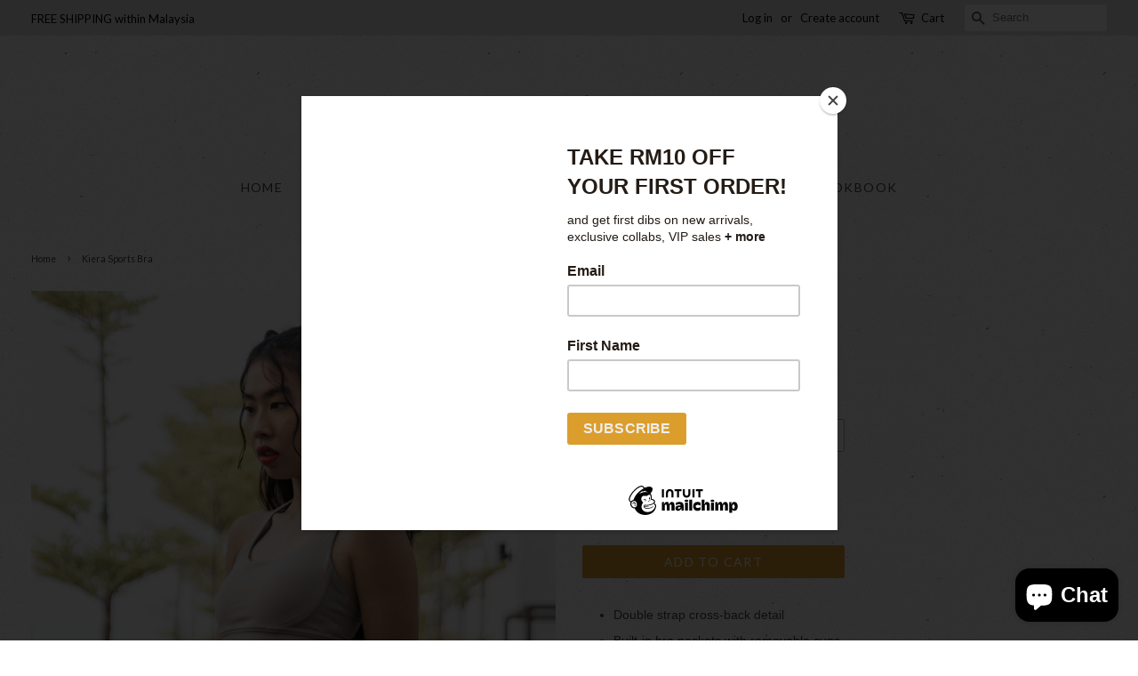

--- FILE ---
content_type: text/html; charset=utf-8
request_url: https://www.bananafighter.com/products/kiera-sports-bra
body_size: 22933
content:
<!doctype html>
<!--[if lt IE 7]><html class="no-js lt-ie9 lt-ie8 lt-ie7" lang="en"> <![endif]-->
<!--[if IE 7]><html class="no-js lt-ie9 lt-ie8" lang="en"> <![endif]-->
<!--[if IE 8]><html class="no-js lt-ie9" lang="en"> <![endif]-->
<!--[if IE 9 ]><html class="ie9 no-js"> <![endif]-->
<!--[if (gt IE 9)|!(IE)]><!--> <html class="no-js"> <!--<![endif]-->
<head>
  <meta name="facebook-domain-verification" content="c9fx8794ybps9uaev3glzt6w88zeyg" />
  
  <!-- Global site tag (gtag.js) - Google Analytics -->
<script async src="https://www.googletagmanager.com/gtag/js?id=UA-97177325-1"></script>
<script>
  window.dataLayer = window.dataLayer || [];
  function gtag(){dataLayer.push(arguments);}
  gtag('js', new Date());

  gtag('config', 'UA-97177325-1');
</script>

  <!-- Basic page needs ================================================== -->
  <meta charset="utf-8">
  <meta http-equiv="X-UA-Compatible" content="IE=edge,chrome=1">

  
  <link rel="shortcut icon" href="//www.bananafighter.com/cdn/shop/files/Banana_Fighter_Logo-03_6f40c136-bc13-458c-a391-a0690ef04d9c_32x32.png?v=1613513412" type="image/png" />
  

  <!-- Title and description ================================================== -->
  <title>
  Kiera Sports Bra Nude High support sports bra- Banana Fighter
  </title>

  
  <meta name="description" content="Double strap cross-back detail Built-in bra pockets with removable cups Thick under bust width for better support think of Kiera as the upgraded version! Features the same double-strapped cross-back detail, in a softer and more airy material. Material : 80% Polyester, 20% Nylon">
  

  <!-- Social meta ================================================== -->
  <!-- /snippets/social-meta-tags.liquid -->




<meta property="og:site_name" content="Banana Fighter">
<meta property="og:url" content="https://www.bananafighter.com/products/kiera-sports-bra">
<meta property="og:title" content="Kiera Sports Bra">
<meta property="og:type" content="product">
<meta property="og:description" content="Double strap cross-back detail Built-in bra pockets with removable cups Thick under bust width for better support think of Kiera as the upgraded version! Features the same double-strapped cross-back detail, in a softer and more airy material. Material : 80% Polyester, 20% Nylon">

  <meta property="og:price:amount" content="119.00">
  <meta property="og:price:currency" content="MYR">

<meta property="og:image" content="http://www.bananafighter.com/cdn/shop/products/sa2_MP_2343_1200x1200.jpg?v=1663050644"><meta property="og:image" content="http://www.bananafighter.com/cdn/shop/products/s2b_MP_2319_1200x1200.jpg?v=1663050644"><meta property="og:image" content="http://www.bananafighter.com/cdn/shop/products/s2_MP_2343_97e72a3d-396f-4d06-939f-e2e615889293_1200x1200.jpg?v=1663050644">
<meta property="og:image:secure_url" content="https://www.bananafighter.com/cdn/shop/products/sa2_MP_2343_1200x1200.jpg?v=1663050644"><meta property="og:image:secure_url" content="https://www.bananafighter.com/cdn/shop/products/s2b_MP_2319_1200x1200.jpg?v=1663050644"><meta property="og:image:secure_url" content="https://www.bananafighter.com/cdn/shop/products/s2_MP_2343_97e72a3d-396f-4d06-939f-e2e615889293_1200x1200.jpg?v=1663050644">


<meta name="twitter:card" content="summary_large_image">
<meta name="twitter:title" content="Kiera Sports Bra">
<meta name="twitter:description" content="Double strap cross-back detail Built-in bra pockets with removable cups Thick under bust width for better support think of Kiera as the upgraded version! Features the same double-strapped cross-back detail, in a softer and more airy material. Material : 80% Polyester, 20% Nylon">


  <!-- Helpers ================================================== -->
  <link rel="canonical" href="https://www.bananafighter.com/products/kiera-sports-bra">
  <meta name="viewport" content="width=device-width,initial-scale=1">
  <meta name="theme-color" content="#db9e2d">

  <!-- CSS ================================================== -->
  <link href="//www.bananafighter.com/cdn/shop/t/4/assets/timber.scss.css?v=72613691798005060161696912450" rel="stylesheet" type="text/css" media="all" />
  <link href="//www.bananafighter.com/cdn/shop/t/4/assets/theme.scss.css?v=5368708545926243921696912450" rel="stylesheet" type="text/css" media="all" />

  


  
    
    
    <link href="//fonts.googleapis.com/css?family=Lato:400" rel="stylesheet" type="text/css" media="all" />
  



  <script>
    window.theme = window.theme || {};

    var theme = {
      strings: {
        zoomClose: "Close (Esc)",
        zoomPrev: "Previous (Left arrow key)",
        zoomNext: "Next (Right arrow key)",
        addressError: "Error looking up that address",
        addressNoResults: "No results for that address",
        addressQueryLimit: "You have exceeded the Google API usage limit. Consider upgrading to a \u003ca href=\"https:\/\/developers.google.com\/maps\/premium\/usage-limits\"\u003ePremium Plan\u003c\/a\u003e.",
        authError: "There was a problem authenticating your Google Maps API Key."
      },
      settings: {
        // Adding some settings to allow the editor to update correctly when they are changed
        themeBgImage: true,
        customBgImage: '',
        enableWideLayout: true,
        typeAccentTransform: true,
        typeAccentSpacing: true,
        baseFontSize: '14px',
        headerBaseFontSize: '26px',
        accentFontSize: '14px'
      },
      variables: {
        mediaQueryMedium: 'screen and (max-width: 768px)',
        bpSmall: false
      },
      moneyFormat: "\u003cspan class=money\u003eRM{{amount}} MYR\u003c\/span\u003e"
    }

    document.documentElement.className = document.documentElement.className.replace('no-js', 'supports-js');
  </script>

  <!-- Header hook for plugins ================================================== -->
  <script>window.performance && window.performance.mark && window.performance.mark('shopify.content_for_header.start');</script><meta name="google-site-verification" content="XIoX9fPoZ-_v9K3XapIyXnmEP1R7SDIMcBJA5ObGzIY">
<meta id="shopify-digital-wallet" name="shopify-digital-wallet" content="/16553137/digital_wallets/dialog">
<meta name="shopify-checkout-api-token" content="635491d4ace44ca7548d723ef3a107ee">
<meta id="in-context-paypal-metadata" data-shop-id="16553137" data-venmo-supported="false" data-environment="production" data-locale="en_US" data-paypal-v4="true" data-currency="MYR">
<link rel="alternate" type="application/json+oembed" href="https://www.bananafighter.com/products/kiera-sports-bra.oembed">
<script async="async" src="/checkouts/internal/preloads.js?locale=en-MY"></script>
<script id="shopify-features" type="application/json">{"accessToken":"635491d4ace44ca7548d723ef3a107ee","betas":["rich-media-storefront-analytics"],"domain":"www.bananafighter.com","predictiveSearch":true,"shopId":16553137,"locale":"en"}</script>
<script>var Shopify = Shopify || {};
Shopify.shop = "bananafighter.myshopify.com";
Shopify.locale = "en";
Shopify.currency = {"active":"MYR","rate":"1.0"};
Shopify.country = "MY";
Shopify.theme = {"name":"hoolah","id":101754044569,"schema_name":"Minimal","schema_version":"3.10.1","theme_store_id":null,"role":"main"};
Shopify.theme.handle = "null";
Shopify.theme.style = {"id":null,"handle":null};
Shopify.cdnHost = "www.bananafighter.com/cdn";
Shopify.routes = Shopify.routes || {};
Shopify.routes.root = "/";</script>
<script type="module">!function(o){(o.Shopify=o.Shopify||{}).modules=!0}(window);</script>
<script>!function(o){function n(){var o=[];function n(){o.push(Array.prototype.slice.apply(arguments))}return n.q=o,n}var t=o.Shopify=o.Shopify||{};t.loadFeatures=n(),t.autoloadFeatures=n()}(window);</script>
<script id="shop-js-analytics" type="application/json">{"pageType":"product"}</script>
<script defer="defer" async type="module" src="//www.bananafighter.com/cdn/shopifycloud/shop-js/modules/v2/client.init-shop-cart-sync_BN7fPSNr.en.esm.js"></script>
<script defer="defer" async type="module" src="//www.bananafighter.com/cdn/shopifycloud/shop-js/modules/v2/chunk.common_Cbph3Kss.esm.js"></script>
<script defer="defer" async type="module" src="//www.bananafighter.com/cdn/shopifycloud/shop-js/modules/v2/chunk.modal_DKumMAJ1.esm.js"></script>
<script type="module">
  await import("//www.bananafighter.com/cdn/shopifycloud/shop-js/modules/v2/client.init-shop-cart-sync_BN7fPSNr.en.esm.js");
await import("//www.bananafighter.com/cdn/shopifycloud/shop-js/modules/v2/chunk.common_Cbph3Kss.esm.js");
await import("//www.bananafighter.com/cdn/shopifycloud/shop-js/modules/v2/chunk.modal_DKumMAJ1.esm.js");

  window.Shopify.SignInWithShop?.initShopCartSync?.({"fedCMEnabled":true,"windoidEnabled":true});

</script>
<script>(function() {
  var isLoaded = false;
  function asyncLoad() {
    if (isLoaded) return;
    isLoaded = true;
    var urls = ["\/\/shopify.privy.com\/widget.js?shop=bananafighter.myshopify.com","\/\/www.mlveda.com\/MultiCurrency\/js\/jquery.currencies.min.js?shop=bananafighter.myshopify.com","https:\/\/chimpstatic.com\/mcjs-connected\/js\/users\/37c0451cbbd31a97f8af7562a\/cb021c614b074ecfa8e400825.js?shop=bananafighter.myshopify.com","\/\/www.powr.io\/powr.js?powr-token=bananafighter.myshopify.com\u0026external-type=shopify\u0026shop=bananafighter.myshopify.com","https:\/\/cdn.shopify.com\/s\/files\/1\/1655\/3137\/t\/4\/assets\/sca-qv-scripts-noconfig.js?v=1591945043\u0026shop=bananafighter.myshopify.com","https:\/\/sales.saio.io\/timer_scripts?shop=bananafighter.myshopify.com","https:\/\/app.testimonialhub.com\/shopifyapp\/showsrstemplate.js?shop=bananafighter.myshopify.com","https:\/\/merchant.cdn.hoolah.co\/bananafighter.myshopify.com\/hoolah-library.js?shop=bananafighter.myshopify.com","https:\/\/cdn.hextom.com\/js\/quickannouncementbar.js?shop=bananafighter.myshopify.com","https:\/\/cdn.hextom.com\/js\/freeshippingbar.js?shop=bananafighter.myshopify.com"];
    for (var i = 0; i < urls.length; i++) {
      var s = document.createElement('script');
      s.type = 'text/javascript';
      s.async = true;
      s.src = urls[i];
      var x = document.getElementsByTagName('script')[0];
      x.parentNode.insertBefore(s, x);
    }
  };
  if(window.attachEvent) {
    window.attachEvent('onload', asyncLoad);
  } else {
    window.addEventListener('load', asyncLoad, false);
  }
})();</script>
<script id="__st">var __st={"a":16553137,"offset":28800,"reqid":"880fa31d-39a9-4b62-a03d-3e4881eb23c1-1769906890","pageurl":"www.bananafighter.com\/products\/kiera-sports-bra","u":"c854275ca694","p":"product","rtyp":"product","rid":7517262741657};</script>
<script>window.ShopifyPaypalV4VisibilityTracking = true;</script>
<script id="captcha-bootstrap">!function(){'use strict';const t='contact',e='account',n='new_comment',o=[[t,t],['blogs',n],['comments',n],[t,'customer']],c=[[e,'customer_login'],[e,'guest_login'],[e,'recover_customer_password'],[e,'create_customer']],r=t=>t.map((([t,e])=>`form[action*='/${t}']:not([data-nocaptcha='true']) input[name='form_type'][value='${e}']`)).join(','),a=t=>()=>t?[...document.querySelectorAll(t)].map((t=>t.form)):[];function s(){const t=[...o],e=r(t);return a(e)}const i='password',u='form_key',d=['recaptcha-v3-token','g-recaptcha-response','h-captcha-response',i],f=()=>{try{return window.sessionStorage}catch{return}},m='__shopify_v',_=t=>t.elements[u];function p(t,e,n=!1){try{const o=window.sessionStorage,c=JSON.parse(o.getItem(e)),{data:r}=function(t){const{data:e,action:n}=t;return t[m]||n?{data:e,action:n}:{data:t,action:n}}(c);for(const[e,n]of Object.entries(r))t.elements[e]&&(t.elements[e].value=n);n&&o.removeItem(e)}catch(o){console.error('form repopulation failed',{error:o})}}const l='form_type',E='cptcha';function T(t){t.dataset[E]=!0}const w=window,h=w.document,L='Shopify',v='ce_forms',y='captcha';let A=!1;((t,e)=>{const n=(g='f06e6c50-85a8-45c8-87d0-21a2b65856fe',I='https://cdn.shopify.com/shopifycloud/storefront-forms-hcaptcha/ce_storefront_forms_captcha_hcaptcha.v1.5.2.iife.js',D={infoText:'Protected by hCaptcha',privacyText:'Privacy',termsText:'Terms'},(t,e,n)=>{const o=w[L][v],c=o.bindForm;if(c)return c(t,g,e,D).then(n);var r;o.q.push([[t,g,e,D],n]),r=I,A||(h.body.append(Object.assign(h.createElement('script'),{id:'captcha-provider',async:!0,src:r})),A=!0)});var g,I,D;w[L]=w[L]||{},w[L][v]=w[L][v]||{},w[L][v].q=[],w[L][y]=w[L][y]||{},w[L][y].protect=function(t,e){n(t,void 0,e),T(t)},Object.freeze(w[L][y]),function(t,e,n,w,h,L){const[v,y,A,g]=function(t,e,n){const i=e?o:[],u=t?c:[],d=[...i,...u],f=r(d),m=r(i),_=r(d.filter((([t,e])=>n.includes(e))));return[a(f),a(m),a(_),s()]}(w,h,L),I=t=>{const e=t.target;return e instanceof HTMLFormElement?e:e&&e.form},D=t=>v().includes(t);t.addEventListener('submit',(t=>{const e=I(t);if(!e)return;const n=D(e)&&!e.dataset.hcaptchaBound&&!e.dataset.recaptchaBound,o=_(e),c=g().includes(e)&&(!o||!o.value);(n||c)&&t.preventDefault(),c&&!n&&(function(t){try{if(!f())return;!function(t){const e=f();if(!e)return;const n=_(t);if(!n)return;const o=n.value;o&&e.removeItem(o)}(t);const e=Array.from(Array(32),(()=>Math.random().toString(36)[2])).join('');!function(t,e){_(t)||t.append(Object.assign(document.createElement('input'),{type:'hidden',name:u})),t.elements[u].value=e}(t,e),function(t,e){const n=f();if(!n)return;const o=[...t.querySelectorAll(`input[type='${i}']`)].map((({name:t})=>t)),c=[...d,...o],r={};for(const[a,s]of new FormData(t).entries())c.includes(a)||(r[a]=s);n.setItem(e,JSON.stringify({[m]:1,action:t.action,data:r}))}(t,e)}catch(e){console.error('failed to persist form',e)}}(e),e.submit())}));const S=(t,e)=>{t&&!t.dataset[E]&&(n(t,e.some((e=>e===t))),T(t))};for(const o of['focusin','change'])t.addEventListener(o,(t=>{const e=I(t);D(e)&&S(e,y())}));const B=e.get('form_key'),M=e.get(l),P=B&&M;t.addEventListener('DOMContentLoaded',(()=>{const t=y();if(P)for(const e of t)e.elements[l].value===M&&p(e,B);[...new Set([...A(),...v().filter((t=>'true'===t.dataset.shopifyCaptcha))])].forEach((e=>S(e,t)))}))}(h,new URLSearchParams(w.location.search),n,t,e,['guest_login'])})(!0,!0)}();</script>
<script integrity="sha256-4kQ18oKyAcykRKYeNunJcIwy7WH5gtpwJnB7kiuLZ1E=" data-source-attribution="shopify.loadfeatures" defer="defer" src="//www.bananafighter.com/cdn/shopifycloud/storefront/assets/storefront/load_feature-a0a9edcb.js" crossorigin="anonymous"></script>
<script data-source-attribution="shopify.dynamic_checkout.dynamic.init">var Shopify=Shopify||{};Shopify.PaymentButton=Shopify.PaymentButton||{isStorefrontPortableWallets:!0,init:function(){window.Shopify.PaymentButton.init=function(){};var t=document.createElement("script");t.src="https://www.bananafighter.com/cdn/shopifycloud/portable-wallets/latest/portable-wallets.en.js",t.type="module",document.head.appendChild(t)}};
</script>
<script data-source-attribution="shopify.dynamic_checkout.buyer_consent">
  function portableWalletsHideBuyerConsent(e){var t=document.getElementById("shopify-buyer-consent"),n=document.getElementById("shopify-subscription-policy-button");t&&n&&(t.classList.add("hidden"),t.setAttribute("aria-hidden","true"),n.removeEventListener("click",e))}function portableWalletsShowBuyerConsent(e){var t=document.getElementById("shopify-buyer-consent"),n=document.getElementById("shopify-subscription-policy-button");t&&n&&(t.classList.remove("hidden"),t.removeAttribute("aria-hidden"),n.addEventListener("click",e))}window.Shopify?.PaymentButton&&(window.Shopify.PaymentButton.hideBuyerConsent=portableWalletsHideBuyerConsent,window.Shopify.PaymentButton.showBuyerConsent=portableWalletsShowBuyerConsent);
</script>
<script data-source-attribution="shopify.dynamic_checkout.cart.bootstrap">document.addEventListener("DOMContentLoaded",(function(){function t(){return document.querySelector("shopify-accelerated-checkout-cart, shopify-accelerated-checkout")}if(t())Shopify.PaymentButton.init();else{new MutationObserver((function(e,n){t()&&(Shopify.PaymentButton.init(),n.disconnect())})).observe(document.body,{childList:!0,subtree:!0})}}));
</script>
<link id="shopify-accelerated-checkout-styles" rel="stylesheet" media="screen" href="https://www.bananafighter.com/cdn/shopifycloud/portable-wallets/latest/accelerated-checkout-backwards-compat.css" crossorigin="anonymous">
<style id="shopify-accelerated-checkout-cart">
        #shopify-buyer-consent {
  margin-top: 1em;
  display: inline-block;
  width: 100%;
}

#shopify-buyer-consent.hidden {
  display: none;
}

#shopify-subscription-policy-button {
  background: none;
  border: none;
  padding: 0;
  text-decoration: underline;
  font-size: inherit;
  cursor: pointer;
}

#shopify-subscription-policy-button::before {
  box-shadow: none;
}

      </style>

<script>window.performance && window.performance.mark && window.performance.mark('shopify.content_for_header.end');</script>

  

<!--[if lt IE 9]>
<script src="//cdnjs.cloudflare.com/ajax/libs/html5shiv/3.7.2/html5shiv.min.js" type="text/javascript"></script>
<link href="//www.bananafighter.com/cdn/shop/t/4/assets/respond-proxy.html" id="respond-proxy" rel="respond-proxy" />
<link href="//www.bananafighter.com/search?q=b916e5ba4500c93422131e12aca64691" id="respond-redirect" rel="respond-redirect" />
<script src="//www.bananafighter.com/search?q=b916e5ba4500c93422131e12aca64691" type="text/javascript"></script>
<![endif]-->


  <script src="//www.bananafighter.com/cdn/shop/t/4/assets/jquery-2.2.3.min.js?v=58211863146907186831591938752" type="text/javascript"></script>

  <!--[if (gt IE 9)|!(IE)]><!--><script src="//www.bananafighter.com/cdn/shop/t/4/assets/lazysizes.min.js?v=177476512571513845041591938757" async="async"></script><!--<![endif]-->
  <!--[if lte IE 9]><script src="//www.bananafighter.com/cdn/shop/t/4/assets/lazysizes.min.js?v=177476512571513845041591938757"></script><![endif]-->

  
  

<link rel="stylesheet" href="//www.bananafighter.com/cdn/shop/t/4/assets/sca-quick-view.css?v=137430769807432326481591938768">
<link rel="stylesheet" href="//www.bananafighter.com/cdn/shop/t/4/assets/sca-jquery.fancybox.css?v=145930911139439102861591938743">
<script src="//www.bananafighter.com/cdn/shopifycloud/storefront/assets/themes_support/option_selection-b017cd28.js" type="text/javascript"></script>
<script src="//www.bananafighter.com/cdn/shop/t/4/assets/sca-qv-scripts-noconfig.js?v=158338195008041158731591945043" type="text/javascript"></script>
 


    <!-- hoolah WIDGET LIBRARY--><!-- hoolah library widget V. 1.0 -->



<!-- hoolah WIDGETS JS Code -->
  <script src="https://merchant.cdn.hoolah.co/12a122f9-1455-4b48-9a9f-72bd263ac87b/hoolah-library.js" defer="defer"></script>
<!-- hoolah WIDGETS JS Code -->

    <!-- hoolah WIDGET LIBRARY -->
  
<meta name="google-site-verification" content="IxBaDWLtSXTl-SLNRiVeZml-rgYUEbh52tOOmsb-vec" />
  
    <!-- hoolah merchant library start -->
            <script src="https://merchant.cdn.hoolah.co/bananafighter.myshopify.com/hoolah-library.js" defer="defer"></script>
            <!-- hoolah merchant library end -->
<script src="https://cdn.shopify.com/extensions/e8878072-2f6b-4e89-8082-94b04320908d/inbox-1254/assets/inbox-chat-loader.js" type="text/javascript" defer="defer"></script>
<link href="https://monorail-edge.shopifysvc.com" rel="dns-prefetch">
<script>(function(){if ("sendBeacon" in navigator && "performance" in window) {try {var session_token_from_headers = performance.getEntriesByType('navigation')[0].serverTiming.find(x => x.name == '_s').description;} catch {var session_token_from_headers = undefined;}var session_cookie_matches = document.cookie.match(/_shopify_s=([^;]*)/);var session_token_from_cookie = session_cookie_matches && session_cookie_matches.length === 2 ? session_cookie_matches[1] : "";var session_token = session_token_from_headers || session_token_from_cookie || "";function handle_abandonment_event(e) {var entries = performance.getEntries().filter(function(entry) {return /monorail-edge.shopifysvc.com/.test(entry.name);});if (!window.abandonment_tracked && entries.length === 0) {window.abandonment_tracked = true;var currentMs = Date.now();var navigation_start = performance.timing.navigationStart;var payload = {shop_id: 16553137,url: window.location.href,navigation_start,duration: currentMs - navigation_start,session_token,page_type: "product"};window.navigator.sendBeacon("https://monorail-edge.shopifysvc.com/v1/produce", JSON.stringify({schema_id: "online_store_buyer_site_abandonment/1.1",payload: payload,metadata: {event_created_at_ms: currentMs,event_sent_at_ms: currentMs}}));}}window.addEventListener('pagehide', handle_abandonment_event);}}());</script>
<script id="web-pixels-manager-setup">(function e(e,d,r,n,o){if(void 0===o&&(o={}),!Boolean(null===(a=null===(i=window.Shopify)||void 0===i?void 0:i.analytics)||void 0===a?void 0:a.replayQueue)){var i,a;window.Shopify=window.Shopify||{};var t=window.Shopify;t.analytics=t.analytics||{};var s=t.analytics;s.replayQueue=[],s.publish=function(e,d,r){return s.replayQueue.push([e,d,r]),!0};try{self.performance.mark("wpm:start")}catch(e){}var l=function(){var e={modern:/Edge?\/(1{2}[4-9]|1[2-9]\d|[2-9]\d{2}|\d{4,})\.\d+(\.\d+|)|Firefox\/(1{2}[4-9]|1[2-9]\d|[2-9]\d{2}|\d{4,})\.\d+(\.\d+|)|Chrom(ium|e)\/(9{2}|\d{3,})\.\d+(\.\d+|)|(Maci|X1{2}).+ Version\/(15\.\d+|(1[6-9]|[2-9]\d|\d{3,})\.\d+)([,.]\d+|)( \(\w+\)|)( Mobile\/\w+|) Safari\/|Chrome.+OPR\/(9{2}|\d{3,})\.\d+\.\d+|(CPU[ +]OS|iPhone[ +]OS|CPU[ +]iPhone|CPU IPhone OS|CPU iPad OS)[ +]+(15[._]\d+|(1[6-9]|[2-9]\d|\d{3,})[._]\d+)([._]\d+|)|Android:?[ /-](13[3-9]|1[4-9]\d|[2-9]\d{2}|\d{4,})(\.\d+|)(\.\d+|)|Android.+Firefox\/(13[5-9]|1[4-9]\d|[2-9]\d{2}|\d{4,})\.\d+(\.\d+|)|Android.+Chrom(ium|e)\/(13[3-9]|1[4-9]\d|[2-9]\d{2}|\d{4,})\.\d+(\.\d+|)|SamsungBrowser\/([2-9]\d|\d{3,})\.\d+/,legacy:/Edge?\/(1[6-9]|[2-9]\d|\d{3,})\.\d+(\.\d+|)|Firefox\/(5[4-9]|[6-9]\d|\d{3,})\.\d+(\.\d+|)|Chrom(ium|e)\/(5[1-9]|[6-9]\d|\d{3,})\.\d+(\.\d+|)([\d.]+$|.*Safari\/(?![\d.]+ Edge\/[\d.]+$))|(Maci|X1{2}).+ Version\/(10\.\d+|(1[1-9]|[2-9]\d|\d{3,})\.\d+)([,.]\d+|)( \(\w+\)|)( Mobile\/\w+|) Safari\/|Chrome.+OPR\/(3[89]|[4-9]\d|\d{3,})\.\d+\.\d+|(CPU[ +]OS|iPhone[ +]OS|CPU[ +]iPhone|CPU IPhone OS|CPU iPad OS)[ +]+(10[._]\d+|(1[1-9]|[2-9]\d|\d{3,})[._]\d+)([._]\d+|)|Android:?[ /-](13[3-9]|1[4-9]\d|[2-9]\d{2}|\d{4,})(\.\d+|)(\.\d+|)|Mobile Safari.+OPR\/([89]\d|\d{3,})\.\d+\.\d+|Android.+Firefox\/(13[5-9]|1[4-9]\d|[2-9]\d{2}|\d{4,})\.\d+(\.\d+|)|Android.+Chrom(ium|e)\/(13[3-9]|1[4-9]\d|[2-9]\d{2}|\d{4,})\.\d+(\.\d+|)|Android.+(UC? ?Browser|UCWEB|U3)[ /]?(15\.([5-9]|\d{2,})|(1[6-9]|[2-9]\d|\d{3,})\.\d+)\.\d+|SamsungBrowser\/(5\.\d+|([6-9]|\d{2,})\.\d+)|Android.+MQ{2}Browser\/(14(\.(9|\d{2,})|)|(1[5-9]|[2-9]\d|\d{3,})(\.\d+|))(\.\d+|)|K[Aa][Ii]OS\/(3\.\d+|([4-9]|\d{2,})\.\d+)(\.\d+|)/},d=e.modern,r=e.legacy,n=navigator.userAgent;return n.match(d)?"modern":n.match(r)?"legacy":"unknown"}(),u="modern"===l?"modern":"legacy",c=(null!=n?n:{modern:"",legacy:""})[u],f=function(e){return[e.baseUrl,"/wpm","/b",e.hashVersion,"modern"===e.buildTarget?"m":"l",".js"].join("")}({baseUrl:d,hashVersion:r,buildTarget:u}),m=function(e){var d=e.version,r=e.bundleTarget,n=e.surface,o=e.pageUrl,i=e.monorailEndpoint;return{emit:function(e){var a=e.status,t=e.errorMsg,s=(new Date).getTime(),l=JSON.stringify({metadata:{event_sent_at_ms:s},events:[{schema_id:"web_pixels_manager_load/3.1",payload:{version:d,bundle_target:r,page_url:o,status:a,surface:n,error_msg:t},metadata:{event_created_at_ms:s}}]});if(!i)return console&&console.warn&&console.warn("[Web Pixels Manager] No Monorail endpoint provided, skipping logging."),!1;try{return self.navigator.sendBeacon.bind(self.navigator)(i,l)}catch(e){}var u=new XMLHttpRequest;try{return u.open("POST",i,!0),u.setRequestHeader("Content-Type","text/plain"),u.send(l),!0}catch(e){return console&&console.warn&&console.warn("[Web Pixels Manager] Got an unhandled error while logging to Monorail."),!1}}}}({version:r,bundleTarget:l,surface:e.surface,pageUrl:self.location.href,monorailEndpoint:e.monorailEndpoint});try{o.browserTarget=l,function(e){var d=e.src,r=e.async,n=void 0===r||r,o=e.onload,i=e.onerror,a=e.sri,t=e.scriptDataAttributes,s=void 0===t?{}:t,l=document.createElement("script"),u=document.querySelector("head"),c=document.querySelector("body");if(l.async=n,l.src=d,a&&(l.integrity=a,l.crossOrigin="anonymous"),s)for(var f in s)if(Object.prototype.hasOwnProperty.call(s,f))try{l.dataset[f]=s[f]}catch(e){}if(o&&l.addEventListener("load",o),i&&l.addEventListener("error",i),u)u.appendChild(l);else{if(!c)throw new Error("Did not find a head or body element to append the script");c.appendChild(l)}}({src:f,async:!0,onload:function(){if(!function(){var e,d;return Boolean(null===(d=null===(e=window.Shopify)||void 0===e?void 0:e.analytics)||void 0===d?void 0:d.initialized)}()){var d=window.webPixelsManager.init(e)||void 0;if(d){var r=window.Shopify.analytics;r.replayQueue.forEach((function(e){var r=e[0],n=e[1],o=e[2];d.publishCustomEvent(r,n,o)})),r.replayQueue=[],r.publish=d.publishCustomEvent,r.visitor=d.visitor,r.initialized=!0}}},onerror:function(){return m.emit({status:"failed",errorMsg:"".concat(f," has failed to load")})},sri:function(e){var d=/^sha384-[A-Za-z0-9+/=]+$/;return"string"==typeof e&&d.test(e)}(c)?c:"",scriptDataAttributes:o}),m.emit({status:"loading"})}catch(e){m.emit({status:"failed",errorMsg:(null==e?void 0:e.message)||"Unknown error"})}}})({shopId: 16553137,storefrontBaseUrl: "https://www.bananafighter.com",extensionsBaseUrl: "https://extensions.shopifycdn.com/cdn/shopifycloud/web-pixels-manager",monorailEndpoint: "https://monorail-edge.shopifysvc.com/unstable/produce_batch",surface: "storefront-renderer",enabledBetaFlags: ["2dca8a86"],webPixelsConfigList: [{"id":"615743641","configuration":"{\"config\":\"{\\\"pixel_id\\\":\\\"GT-PJ5KRX5\\\",\\\"target_country\\\":\\\"MY\\\",\\\"gtag_events\\\":[{\\\"type\\\":\\\"purchase\\\",\\\"action_label\\\":\\\"MC-GLS06ZJ4M2\\\"},{\\\"type\\\":\\\"page_view\\\",\\\"action_label\\\":\\\"MC-GLS06ZJ4M2\\\"},{\\\"type\\\":\\\"view_item\\\",\\\"action_label\\\":\\\"MC-GLS06ZJ4M2\\\"}],\\\"enable_monitoring_mode\\\":false}\"}","eventPayloadVersion":"v1","runtimeContext":"OPEN","scriptVersion":"b2a88bafab3e21179ed38636efcd8a93","type":"APP","apiClientId":1780363,"privacyPurposes":[],"dataSharingAdjustments":{"protectedCustomerApprovalScopes":["read_customer_address","read_customer_email","read_customer_name","read_customer_personal_data","read_customer_phone"]}},{"id":"203587737","configuration":"{\"pixel_id\":\"640938142963935\",\"pixel_type\":\"facebook_pixel\",\"metaapp_system_user_token\":\"-\"}","eventPayloadVersion":"v1","runtimeContext":"OPEN","scriptVersion":"ca16bc87fe92b6042fbaa3acc2fbdaa6","type":"APP","apiClientId":2329312,"privacyPurposes":["ANALYTICS","MARKETING","SALE_OF_DATA"],"dataSharingAdjustments":{"protectedCustomerApprovalScopes":["read_customer_address","read_customer_email","read_customer_name","read_customer_personal_data","read_customer_phone"]}},{"id":"106922137","eventPayloadVersion":"v1","runtimeContext":"LAX","scriptVersion":"1","type":"CUSTOM","privacyPurposes":["ANALYTICS"],"name":"Google Analytics tag (migrated)"},{"id":"shopify-app-pixel","configuration":"{}","eventPayloadVersion":"v1","runtimeContext":"STRICT","scriptVersion":"0450","apiClientId":"shopify-pixel","type":"APP","privacyPurposes":["ANALYTICS","MARKETING"]},{"id":"shopify-custom-pixel","eventPayloadVersion":"v1","runtimeContext":"LAX","scriptVersion":"0450","apiClientId":"shopify-pixel","type":"CUSTOM","privacyPurposes":["ANALYTICS","MARKETING"]}],isMerchantRequest: false,initData: {"shop":{"name":"Banana Fighter","paymentSettings":{"currencyCode":"MYR"},"myshopifyDomain":"bananafighter.myshopify.com","countryCode":"MY","storefrontUrl":"https:\/\/www.bananafighter.com"},"customer":null,"cart":null,"checkout":null,"productVariants":[{"price":{"amount":119.0,"currencyCode":"MYR"},"product":{"title":"Kiera Sports Bra","vendor":"Banana Fighter","id":"7517262741657","untranslatedTitle":"Kiera Sports Bra","url":"\/products\/kiera-sports-bra","type":"Sportsbra"},"id":"42600651718809","image":{"src":"\/\/www.bananafighter.com\/cdn\/shop\/products\/sa2_MP_2343.jpg?v=1663050644"},"sku":null,"title":"S","untranslatedTitle":"S"},{"price":{"amount":119.0,"currencyCode":"MYR"},"product":{"title":"Kiera Sports Bra","vendor":"Banana Fighter","id":"7517262741657","untranslatedTitle":"Kiera Sports Bra","url":"\/products\/kiera-sports-bra","type":"Sportsbra"},"id":"42600651751577","image":{"src":"\/\/www.bananafighter.com\/cdn\/shop\/products\/sa2_MP_2343.jpg?v=1663050644"},"sku":null,"title":"M","untranslatedTitle":"M"},{"price":{"amount":119.0,"currencyCode":"MYR"},"product":{"title":"Kiera Sports Bra","vendor":"Banana Fighter","id":"7517262741657","untranslatedTitle":"Kiera Sports Bra","url":"\/products\/kiera-sports-bra","type":"Sportsbra"},"id":"42600651784345","image":{"src":"\/\/www.bananafighter.com\/cdn\/shop\/products\/sa2_MP_2343.jpg?v=1663050644"},"sku":null,"title":"L","untranslatedTitle":"L"},{"price":{"amount":119.0,"currencyCode":"MYR"},"product":{"title":"Kiera Sports Bra","vendor":"Banana Fighter","id":"7517262741657","untranslatedTitle":"Kiera Sports Bra","url":"\/products\/kiera-sports-bra","type":"Sportsbra"},"id":"42600651817113","image":{"src":"\/\/www.bananafighter.com\/cdn\/shop\/products\/sa2_MP_2343.jpg?v=1663050644"},"sku":null,"title":"XL","untranslatedTitle":"XL"}],"purchasingCompany":null},},"https://www.bananafighter.com/cdn","1d2a099fw23dfb22ep557258f5m7a2edbae",{"modern":"","legacy":""},{"shopId":"16553137","storefrontBaseUrl":"https:\/\/www.bananafighter.com","extensionBaseUrl":"https:\/\/extensions.shopifycdn.com\/cdn\/shopifycloud\/web-pixels-manager","surface":"storefront-renderer","enabledBetaFlags":"[\"2dca8a86\"]","isMerchantRequest":"false","hashVersion":"1d2a099fw23dfb22ep557258f5m7a2edbae","publish":"custom","events":"[[\"page_viewed\",{}],[\"product_viewed\",{\"productVariant\":{\"price\":{\"amount\":119.0,\"currencyCode\":\"MYR\"},\"product\":{\"title\":\"Kiera Sports Bra\",\"vendor\":\"Banana Fighter\",\"id\":\"7517262741657\",\"untranslatedTitle\":\"Kiera Sports Bra\",\"url\":\"\/products\/kiera-sports-bra\",\"type\":\"Sportsbra\"},\"id\":\"42600651718809\",\"image\":{\"src\":\"\/\/www.bananafighter.com\/cdn\/shop\/products\/sa2_MP_2343.jpg?v=1663050644\"},\"sku\":null,\"title\":\"S\",\"untranslatedTitle\":\"S\"}}]]"});</script><script>
  window.ShopifyAnalytics = window.ShopifyAnalytics || {};
  window.ShopifyAnalytics.meta = window.ShopifyAnalytics.meta || {};
  window.ShopifyAnalytics.meta.currency = 'MYR';
  var meta = {"product":{"id":7517262741657,"gid":"gid:\/\/shopify\/Product\/7517262741657","vendor":"Banana Fighter","type":"Sportsbra","handle":"kiera-sports-bra","variants":[{"id":42600651718809,"price":11900,"name":"Kiera Sports Bra - S","public_title":"S","sku":null},{"id":42600651751577,"price":11900,"name":"Kiera Sports Bra - M","public_title":"M","sku":null},{"id":42600651784345,"price":11900,"name":"Kiera Sports Bra - L","public_title":"L","sku":null},{"id":42600651817113,"price":11900,"name":"Kiera Sports Bra - XL","public_title":"XL","sku":null}],"remote":false},"page":{"pageType":"product","resourceType":"product","resourceId":7517262741657,"requestId":"880fa31d-39a9-4b62-a03d-3e4881eb23c1-1769906890"}};
  for (var attr in meta) {
    window.ShopifyAnalytics.meta[attr] = meta[attr];
  }
</script>
<script class="analytics">
  (function () {
    var customDocumentWrite = function(content) {
      var jquery = null;

      if (window.jQuery) {
        jquery = window.jQuery;
      } else if (window.Checkout && window.Checkout.$) {
        jquery = window.Checkout.$;
      }

      if (jquery) {
        jquery('body').append(content);
      }
    };

    var hasLoggedConversion = function(token) {
      if (token) {
        return document.cookie.indexOf('loggedConversion=' + token) !== -1;
      }
      return false;
    }

    var setCookieIfConversion = function(token) {
      if (token) {
        var twoMonthsFromNow = new Date(Date.now());
        twoMonthsFromNow.setMonth(twoMonthsFromNow.getMonth() + 2);

        document.cookie = 'loggedConversion=' + token + '; expires=' + twoMonthsFromNow;
      }
    }

    var trekkie = window.ShopifyAnalytics.lib = window.trekkie = window.trekkie || [];
    if (trekkie.integrations) {
      return;
    }
    trekkie.methods = [
      'identify',
      'page',
      'ready',
      'track',
      'trackForm',
      'trackLink'
    ];
    trekkie.factory = function(method) {
      return function() {
        var args = Array.prototype.slice.call(arguments);
        args.unshift(method);
        trekkie.push(args);
        return trekkie;
      };
    };
    for (var i = 0; i < trekkie.methods.length; i++) {
      var key = trekkie.methods[i];
      trekkie[key] = trekkie.factory(key);
    }
    trekkie.load = function(config) {
      trekkie.config = config || {};
      trekkie.config.initialDocumentCookie = document.cookie;
      var first = document.getElementsByTagName('script')[0];
      var script = document.createElement('script');
      script.type = 'text/javascript';
      script.onerror = function(e) {
        var scriptFallback = document.createElement('script');
        scriptFallback.type = 'text/javascript';
        scriptFallback.onerror = function(error) {
                var Monorail = {
      produce: function produce(monorailDomain, schemaId, payload) {
        var currentMs = new Date().getTime();
        var event = {
          schema_id: schemaId,
          payload: payload,
          metadata: {
            event_created_at_ms: currentMs,
            event_sent_at_ms: currentMs
          }
        };
        return Monorail.sendRequest("https://" + monorailDomain + "/v1/produce", JSON.stringify(event));
      },
      sendRequest: function sendRequest(endpointUrl, payload) {
        // Try the sendBeacon API
        if (window && window.navigator && typeof window.navigator.sendBeacon === 'function' && typeof window.Blob === 'function' && !Monorail.isIos12()) {
          var blobData = new window.Blob([payload], {
            type: 'text/plain'
          });

          if (window.navigator.sendBeacon(endpointUrl, blobData)) {
            return true;
          } // sendBeacon was not successful

        } // XHR beacon

        var xhr = new XMLHttpRequest();

        try {
          xhr.open('POST', endpointUrl);
          xhr.setRequestHeader('Content-Type', 'text/plain');
          xhr.send(payload);
        } catch (e) {
          console.log(e);
        }

        return false;
      },
      isIos12: function isIos12() {
        return window.navigator.userAgent.lastIndexOf('iPhone; CPU iPhone OS 12_') !== -1 || window.navigator.userAgent.lastIndexOf('iPad; CPU OS 12_') !== -1;
      }
    };
    Monorail.produce('monorail-edge.shopifysvc.com',
      'trekkie_storefront_load_errors/1.1',
      {shop_id: 16553137,
      theme_id: 101754044569,
      app_name: "storefront",
      context_url: window.location.href,
      source_url: "//www.bananafighter.com/cdn/s/trekkie.storefront.c59ea00e0474b293ae6629561379568a2d7c4bba.min.js"});

        };
        scriptFallback.async = true;
        scriptFallback.src = '//www.bananafighter.com/cdn/s/trekkie.storefront.c59ea00e0474b293ae6629561379568a2d7c4bba.min.js';
        first.parentNode.insertBefore(scriptFallback, first);
      };
      script.async = true;
      script.src = '//www.bananafighter.com/cdn/s/trekkie.storefront.c59ea00e0474b293ae6629561379568a2d7c4bba.min.js';
      first.parentNode.insertBefore(script, first);
    };
    trekkie.load(
      {"Trekkie":{"appName":"storefront","development":false,"defaultAttributes":{"shopId":16553137,"isMerchantRequest":null,"themeId":101754044569,"themeCityHash":"6842297525483885312","contentLanguage":"en","currency":"MYR","eventMetadataId":"90ca5988-f439-462b-b9b0-6f9be36eebed"},"isServerSideCookieWritingEnabled":true,"monorailRegion":"shop_domain","enabledBetaFlags":["65f19447","b5387b81"]},"Session Attribution":{},"S2S":{"facebookCapiEnabled":true,"source":"trekkie-storefront-renderer","apiClientId":580111}}
    );

    var loaded = false;
    trekkie.ready(function() {
      if (loaded) return;
      loaded = true;

      window.ShopifyAnalytics.lib = window.trekkie;

      var originalDocumentWrite = document.write;
      document.write = customDocumentWrite;
      try { window.ShopifyAnalytics.merchantGoogleAnalytics.call(this); } catch(error) {};
      document.write = originalDocumentWrite;

      window.ShopifyAnalytics.lib.page(null,{"pageType":"product","resourceType":"product","resourceId":7517262741657,"requestId":"880fa31d-39a9-4b62-a03d-3e4881eb23c1-1769906890","shopifyEmitted":true});

      var match = window.location.pathname.match(/checkouts\/(.+)\/(thank_you|post_purchase)/)
      var token = match? match[1]: undefined;
      if (!hasLoggedConversion(token)) {
        setCookieIfConversion(token);
        window.ShopifyAnalytics.lib.track("Viewed Product",{"currency":"MYR","variantId":42600651718809,"productId":7517262741657,"productGid":"gid:\/\/shopify\/Product\/7517262741657","name":"Kiera Sports Bra - S","price":"119.00","sku":null,"brand":"Banana Fighter","variant":"S","category":"Sportsbra","nonInteraction":true,"remote":false},undefined,undefined,{"shopifyEmitted":true});
      window.ShopifyAnalytics.lib.track("monorail:\/\/trekkie_storefront_viewed_product\/1.1",{"currency":"MYR","variantId":42600651718809,"productId":7517262741657,"productGid":"gid:\/\/shopify\/Product\/7517262741657","name":"Kiera Sports Bra - S","price":"119.00","sku":null,"brand":"Banana Fighter","variant":"S","category":"Sportsbra","nonInteraction":true,"remote":false,"referer":"https:\/\/www.bananafighter.com\/products\/kiera-sports-bra"});
      }
    });


        var eventsListenerScript = document.createElement('script');
        eventsListenerScript.async = true;
        eventsListenerScript.src = "//www.bananafighter.com/cdn/shopifycloud/storefront/assets/shop_events_listener-3da45d37.js";
        document.getElementsByTagName('head')[0].appendChild(eventsListenerScript);

})();</script>
  <script>
  if (!window.ga || (window.ga && typeof window.ga !== 'function')) {
    window.ga = function ga() {
      (window.ga.q = window.ga.q || []).push(arguments);
      if (window.Shopify && window.Shopify.analytics && typeof window.Shopify.analytics.publish === 'function') {
        window.Shopify.analytics.publish("ga_stub_called", {}, {sendTo: "google_osp_migration"});
      }
      console.error("Shopify's Google Analytics stub called with:", Array.from(arguments), "\nSee https://help.shopify.com/manual/promoting-marketing/pixels/pixel-migration#google for more information.");
    };
    if (window.Shopify && window.Shopify.analytics && typeof window.Shopify.analytics.publish === 'function') {
      window.Shopify.analytics.publish("ga_stub_initialized", {}, {sendTo: "google_osp_migration"});
    }
  }
</script>
<script
  defer
  src="https://www.bananafighter.com/cdn/shopifycloud/perf-kit/shopify-perf-kit-3.1.0.min.js"
  data-application="storefront-renderer"
  data-shop-id="16553137"
  data-render-region="gcp-us-central1"
  data-page-type="product"
  data-theme-instance-id="101754044569"
  data-theme-name="Minimal"
  data-theme-version="3.10.1"
  data-monorail-region="shop_domain"
  data-resource-timing-sampling-rate="10"
  data-shs="true"
  data-shs-beacon="true"
  data-shs-export-with-fetch="true"
  data-shs-logs-sample-rate="1"
  data-shs-beacon-endpoint="https://www.bananafighter.com/api/collect"
></script>
</head>

  

<body id="kiera-sports-bra-nude-high-support-sports-bra-banana-fighter" class="template-product" >

            
              


  
  <script type="text/javascript">if(typeof isGwHelperLoaded==='undefined'){(function(){var HE_DOMAIN=localStorage.getItem('ssw_debug_domain');if(!HE_DOMAIN){HE_DOMAIN='https://app.growave.io'}var GW_IS_DEV=localStorage.getItem('ssw_debug');if(!GW_IS_DEV){GW_IS_DEV=0}if(!window.Ssw){Ssw={}}function isReadyStatus(){return typeof ssw==="function"&&window.gwPolyfillsLoaded}function sswRun(application){if(isReadyStatus()){setTimeout(function(){application(ssw)},0)}else{var _loadSswLib=setInterval(function(){if(isReadyStatus()){clearInterval(_loadSswLib);application(ssw)}},30)}}var sswApp={default:0,cart_item_count:0,accounts_enabled:1,pageUrls:{wishlist:'/pages/wishlist',profile:'/pages/profile',profileEdit:'/pages/profile-edit',reward:'/pages/reward',referral:'/pages/referral',reviews:'/pages/reviews',reviewShare:'/pages/share-review',instagram:'/pages/shop-instagram',editNotification:'/pages/edit-notifications'},modules:{comment:null,community:null,fave:null,instagram:null,questions:null,review:null,sharing:null,reward:null}};var sswLangs={data:{},add:function(key,value){this.data[key]=value},t:function(key,params){var value=key;if(typeof this.data[key]!=='undefined'){value=this.data[key]}value=(value&&value.indexOf("translation missing:")<0)?value:key;if(params){value=value.replace(/\{\{\s?(\w+)\s?\}\}/g,function(match,variable){return(typeof params[variable]!='undefined')?params[variable]:match})}return value},p:function(key_singular,key_plural,count,params){if(count==1){return this.t(key_singular,params)}else{return this.t(key_plural,params)}}};sswApp.product={"id":7517262741657,"title":"Kiera Sports Bra","handle":"kiera-sports-bra","description":"\u003cul\u003e\n\u003cli\u003e\n\u003cmeta charset=\"utf-8\"\u003e\n\u003cspan\u003eDouble strap cross-back detail\u003c\/span\u003e\n\u003c\/li\u003e\n\u003cli\u003e\u003cspan\u003eBuilt-in bra pockets with removable cups \u003c\/span\u003e\u003c\/li\u003e\n\u003cli\u003e\u003cspan\u003eButtery soft material \u003c\/span\u003e\u003c\/li\u003e\n\u003cli\u003e\u003cspan\u003eThick under bust width for better support \u003c\/span\u003e\u003c\/li\u003e\n\u003c\/ul\u003e\n\u003cp\u003e\u003cmeta charset=\"utf-8\"\u003e\u003cmeta charset=\"utf-8\"\u003e\u003cspan data-mce-fragment=\"1\"\u003eIf you loved our Vertical and Dash Sports Bra, think of Kiera as the upgraded version! Features the same double-strapped cross-back detail, in a softer and more airy material.\u003c\/span\u003e\u003c\/p\u003e\n\u003cp\u003eMaterial    :\u003cspan\u003e 80\u003c\/span\u003e\u003cspan data-mce-fragment=\"1\"\u003e% Polyester, 20% Nylon\u003c\/span\u003e\u003c\/p\u003e\n\u003cdiv style=\"text-align: left;\" data-mce-style=\"text-align: left;\" data-mce-fragment=\"1\"\u003e\n\u003cp data-mce-fragment=\"1\"\u003e\u003cspan data-mce-fragment=\"1\"\u003eMeasurement Guide: \u003c\/span\u003e\u003c\/p\u003e\n\u003c\/div\u003e\n\u003cdiv style=\"text-align: left;\" data-mce-style=\"text-align: left;\" data-mce-fragment=\"1\"\u003e\u003cimg alt=\"\" src=\"https:\/\/cdn.shopify.com\/s\/files\/1\/1655\/3137\/files\/Female_size_chart_480x480.png?v=1658133806\" data-mce-src=\"https:\/\/cdn.shopify.com\/s\/files\/1\/1655\/3137\/files\/Female_size_chart_480x480.png?v=1658133806\"\u003e\u003c\/div\u003e\n\u003cdiv style=\"text-align: left;\" data-mce-style=\"text-align: left;\" data-mce-fragment=\"1\"\u003eModel (28\"22\"32\") is wearing size S.\u003cbr\u003e\n\u003c\/div\u003e\n\u003cdiv style=\"text-align: left;\" data-mce-style=\"text-align: left;\" data-mce-fragment=\"1\"\u003e\n\u003cp data-mce-fragment=\"1\"\u003eCare Instructions:\u003c\/p\u003e\n\u003cdiv data-mce-fragment=\"1\"\u003e\u003cimg alt=\"\" src=\"https:\/\/cdn.shopify.com\/s\/files\/1\/1655\/3137\/files\/White_with_Blue_Clothing_Care_Icons_Clothing_Label_a2db3779-4cc5-4d82-9de3-25e01367e51b_600x600.png?v=1592896317\" data-mce-src=\"https:\/\/cdn.shopify.com\/s\/files\/1\/1655\/3137\/files\/White_with_Blue_Clothing_Care_Icons_Clothing_Label_a2db3779-4cc5-4d82-9de3-25e01367e51b_600x600.png?v=1592896317\" data-mce-fragment=\"1\"\u003e\u003c\/div\u003e\n\u003cp data-mce-fragment=\"1\"\u003e\u003cspan data-mce-fragment=\"1\"\u003eThis product is listed as \u003c\/span\u003e\u003cem data-mce-fragment=\"1\"\u003eBanana Fighter's Curation\u003c\/em\u003e\u003cspan data-mce-fragment=\"1\"\u003e.\u003c\/span\u003e\u003c\/p\u003e\n\u003cp data-mce-fragment=\"1\"\u003e\u003cspan data-mce-fragment=\"1\"\u003eTransparency \u0026amp; honesty are values that we strongly prioritize.\u003c\/span\u003e\u003cbr data-mce-fragment=\"1\"\u003e\u003cspan data-mce-fragment=\"1\"\u003eWe take pride in creating original designs \u0026amp; respecting the ownership of manufacturers that produced these high qualities, ready-made pieces.\u003c\/span\u003e\u003cbr data-mce-fragment=\"1\"\u003e\u003cbr data-mce-fragment=\"1\"\u003e\u003cspan data-mce-fragment=\"1\"\u003eNote: This product was not designed \u0026amp; made in-house. \u003c\/span\u003e\u003cbr data-mce-fragment=\"1\"\u003e\u003cbr data-mce-fragment=\"1\"\u003e\u003cspan data-mce-fragment=\"1\"\u003e\u003c\/span\u003e\u003cem data-mce-fragment=\"1\"\u003eWhy did we opt for ready-made pieces?”\u003c\/em\u003e\u003cbr data-mce-fragment=\"1\"\u003e\u003cbr data-mce-fragment=\"1\"\u003e\u003cspan data-mce-fragment=\"1\"\u003eSince the spread of the pandemic begun, we found it particularly challenging to get our hands on raw materials. Many suppliers stopped producing, shipping of fabric was delayed. \u003c\/span\u003e\u003cbr data-mce-fragment=\"1\"\u003e\u003cspan data-mce-fragment=\"1\"\u003eAfter much thought and consideration, we decided that this release would be important to keep Team Banana Fighter afloat.\u003c\/span\u003e\u003cbr data-mce-fragment=\"1\"\u003e\u003cbr data-mce-fragment=\"1\"\u003e\u003cspan data-mce-fragment=\"1\"\u003eFor this release, we have carefully selected pieces that we think you’ll love!\u003c\/span\u003e\u003c\/p\u003e\n\u003c\/div\u003e","published_at":"2022-09-16T10:30:08+08:00","created_at":"2022-09-13T14:20:30+08:00","vendor":"Banana Fighter","type":"Sportsbra","tags":["orange sports bra","running sports bra","sports bra malaysia","sportsbra","yoga sportsbra"],"price":11900,"price_min":11900,"price_max":11900,"available":true,"price_varies":false,"compare_at_price":null,"compare_at_price_min":0,"compare_at_price_max":0,"compare_at_price_varies":false,"variants":[{"id":42600651718809,"title":"S","option1":"S","option2":null,"option3":null,"sku":null,"requires_shipping":true,"taxable":false,"featured_image":null,"available":true,"name":"Kiera Sports Bra - S","public_title":"S","options":["S"],"price":11900,"weight":500,"compare_at_price":null,"inventory_quantity":3,"inventory_management":"shopify","inventory_policy":"deny","barcode":null,"requires_selling_plan":false,"selling_plan_allocations":[]},{"id":42600651751577,"title":"M","option1":"M","option2":null,"option3":null,"sku":null,"requires_shipping":true,"taxable":false,"featured_image":null,"available":true,"name":"Kiera Sports Bra - M","public_title":"M","options":["M"],"price":11900,"weight":500,"compare_at_price":null,"inventory_quantity":3,"inventory_management":"shopify","inventory_policy":"deny","barcode":null,"requires_selling_plan":false,"selling_plan_allocations":[]},{"id":42600651784345,"title":"L","option1":"L","option2":null,"option3":null,"sku":null,"requires_shipping":true,"taxable":false,"featured_image":null,"available":true,"name":"Kiera Sports Bra - L","public_title":"L","options":["L"],"price":11900,"weight":500,"compare_at_price":null,"inventory_quantity":1,"inventory_management":"shopify","inventory_policy":"deny","barcode":null,"requires_selling_plan":false,"selling_plan_allocations":[]},{"id":42600651817113,"title":"XL","option1":"XL","option2":null,"option3":null,"sku":null,"requires_shipping":true,"taxable":false,"featured_image":null,"available":false,"name":"Kiera Sports Bra - XL","public_title":"XL","options":["XL"],"price":11900,"weight":500,"compare_at_price":null,"inventory_quantity":0,"inventory_management":"shopify","inventory_policy":"deny","barcode":null,"requires_selling_plan":false,"selling_plan_allocations":[]}],"images":["\/\/www.bananafighter.com\/cdn\/shop\/products\/sa2_MP_2343.jpg?v=1663050644","\/\/www.bananafighter.com\/cdn\/shop\/products\/s2b_MP_2319.jpg?v=1663050644","\/\/www.bananafighter.com\/cdn\/shop\/products\/s2_MP_2343_97e72a3d-396f-4d06-939f-e2e615889293.jpg?v=1663050644","\/\/www.bananafighter.com\/cdn\/shop\/products\/s2a_MP_2336.jpg?v=1663050644"],"featured_image":"\/\/www.bananafighter.com\/cdn\/shop\/products\/sa2_MP_2343.jpg?v=1663050644","options":["Size"],"media":[{"alt":"Kiera Sports Bra - Banana Fighter","id":27798851190937,"position":1,"preview_image":{"aspect_ratio":0.75,"height":1500,"width":1125,"src":"\/\/www.bananafighter.com\/cdn\/shop\/products\/sa2_MP_2343.jpg?v=1663050644"},"aspect_ratio":0.75,"height":1500,"media_type":"image","src":"\/\/www.bananafighter.com\/cdn\/shop\/products\/sa2_MP_2343.jpg?v=1663050644","width":1125},{"alt":"Kiera Sports Bra - Banana Fighter","id":27798851158169,"position":2,"preview_image":{"aspect_ratio":0.75,"height":1500,"width":1125,"src":"\/\/www.bananafighter.com\/cdn\/shop\/products\/s2b_MP_2319.jpg?v=1663050644"},"aspect_ratio":0.75,"height":1500,"media_type":"image","src":"\/\/www.bananafighter.com\/cdn\/shop\/products\/s2b_MP_2319.jpg?v=1663050644","width":1125},{"alt":"Kiera Sports Bra - Banana Fighter","id":27798851092633,"position":3,"preview_image":{"aspect_ratio":0.75,"height":1500,"width":1125,"src":"\/\/www.bananafighter.com\/cdn\/shop\/products\/s2_MP_2343_97e72a3d-396f-4d06-939f-e2e615889293.jpg?v=1663050644"},"aspect_ratio":0.75,"height":1500,"media_type":"image","src":"\/\/www.bananafighter.com\/cdn\/shop\/products\/s2_MP_2343_97e72a3d-396f-4d06-939f-e2e615889293.jpg?v=1663050644","width":1125},{"alt":"Kiera Sports Bra - Banana Fighter","id":27798851125401,"position":4,"preview_image":{"aspect_ratio":0.75,"height":1500,"width":1125,"src":"\/\/www.bananafighter.com\/cdn\/shop\/products\/s2a_MP_2336.jpg?v=1663050644"},"aspect_ratio":0.75,"height":1500,"media_type":"image","src":"\/\/www.bananafighter.com\/cdn\/shop\/products\/s2a_MP_2336.jpg?v=1663050644","width":1125}],"requires_selling_plan":false,"selling_plan_groups":[],"content":"\u003cul\u003e\n\u003cli\u003e\n\u003cmeta charset=\"utf-8\"\u003e\n\u003cspan\u003eDouble strap cross-back detail\u003c\/span\u003e\n\u003c\/li\u003e\n\u003cli\u003e\u003cspan\u003eBuilt-in bra pockets with removable cups \u003c\/span\u003e\u003c\/li\u003e\n\u003cli\u003e\u003cspan\u003eButtery soft material \u003c\/span\u003e\u003c\/li\u003e\n\u003cli\u003e\u003cspan\u003eThick under bust width for better support \u003c\/span\u003e\u003c\/li\u003e\n\u003c\/ul\u003e\n\u003cp\u003e\u003cmeta charset=\"utf-8\"\u003e\u003cmeta charset=\"utf-8\"\u003e\u003cspan data-mce-fragment=\"1\"\u003eIf you loved our Vertical and Dash Sports Bra, think of Kiera as the upgraded version! Features the same double-strapped cross-back detail, in a softer and more airy material.\u003c\/span\u003e\u003c\/p\u003e\n\u003cp\u003eMaterial    :\u003cspan\u003e 80\u003c\/span\u003e\u003cspan data-mce-fragment=\"1\"\u003e% Polyester, 20% Nylon\u003c\/span\u003e\u003c\/p\u003e\n\u003cdiv style=\"text-align: left;\" data-mce-style=\"text-align: left;\" data-mce-fragment=\"1\"\u003e\n\u003cp data-mce-fragment=\"1\"\u003e\u003cspan data-mce-fragment=\"1\"\u003eMeasurement Guide: \u003c\/span\u003e\u003c\/p\u003e\n\u003c\/div\u003e\n\u003cdiv style=\"text-align: left;\" data-mce-style=\"text-align: left;\" data-mce-fragment=\"1\"\u003e\u003cimg alt=\"\" src=\"https:\/\/cdn.shopify.com\/s\/files\/1\/1655\/3137\/files\/Female_size_chart_480x480.png?v=1658133806\" data-mce-src=\"https:\/\/cdn.shopify.com\/s\/files\/1\/1655\/3137\/files\/Female_size_chart_480x480.png?v=1658133806\"\u003e\u003c\/div\u003e\n\u003cdiv style=\"text-align: left;\" data-mce-style=\"text-align: left;\" data-mce-fragment=\"1\"\u003eModel (28\"22\"32\") is wearing size S.\u003cbr\u003e\n\u003c\/div\u003e\n\u003cdiv style=\"text-align: left;\" data-mce-style=\"text-align: left;\" data-mce-fragment=\"1\"\u003e\n\u003cp data-mce-fragment=\"1\"\u003eCare Instructions:\u003c\/p\u003e\n\u003cdiv data-mce-fragment=\"1\"\u003e\u003cimg alt=\"\" src=\"https:\/\/cdn.shopify.com\/s\/files\/1\/1655\/3137\/files\/White_with_Blue_Clothing_Care_Icons_Clothing_Label_a2db3779-4cc5-4d82-9de3-25e01367e51b_600x600.png?v=1592896317\" data-mce-src=\"https:\/\/cdn.shopify.com\/s\/files\/1\/1655\/3137\/files\/White_with_Blue_Clothing_Care_Icons_Clothing_Label_a2db3779-4cc5-4d82-9de3-25e01367e51b_600x600.png?v=1592896317\" data-mce-fragment=\"1\"\u003e\u003c\/div\u003e\n\u003cp data-mce-fragment=\"1\"\u003e\u003cspan data-mce-fragment=\"1\"\u003eThis product is listed as \u003c\/span\u003e\u003cem data-mce-fragment=\"1\"\u003eBanana Fighter's Curation\u003c\/em\u003e\u003cspan data-mce-fragment=\"1\"\u003e.\u003c\/span\u003e\u003c\/p\u003e\n\u003cp data-mce-fragment=\"1\"\u003e\u003cspan data-mce-fragment=\"1\"\u003eTransparency \u0026amp; honesty are values that we strongly prioritize.\u003c\/span\u003e\u003cbr data-mce-fragment=\"1\"\u003e\u003cspan data-mce-fragment=\"1\"\u003eWe take pride in creating original designs \u0026amp; respecting the ownership of manufacturers that produced these high qualities, ready-made pieces.\u003c\/span\u003e\u003cbr data-mce-fragment=\"1\"\u003e\u003cbr data-mce-fragment=\"1\"\u003e\u003cspan data-mce-fragment=\"1\"\u003eNote: This product was not designed \u0026amp; made in-house. \u003c\/span\u003e\u003cbr data-mce-fragment=\"1\"\u003e\u003cbr data-mce-fragment=\"1\"\u003e\u003cspan data-mce-fragment=\"1\"\u003e\u003c\/span\u003e\u003cem data-mce-fragment=\"1\"\u003eWhy did we opt for ready-made pieces?”\u003c\/em\u003e\u003cbr data-mce-fragment=\"1\"\u003e\u003cbr data-mce-fragment=\"1\"\u003e\u003cspan data-mce-fragment=\"1\"\u003eSince the spread of the pandemic begun, we found it particularly challenging to get our hands on raw materials. Many suppliers stopped producing, shipping of fabric was delayed. \u003c\/span\u003e\u003cbr data-mce-fragment=\"1\"\u003e\u003cspan data-mce-fragment=\"1\"\u003eAfter much thought and consideration, we decided that this release would be important to keep Team Banana Fighter afloat.\u003c\/span\u003e\u003cbr data-mce-fragment=\"1\"\u003e\u003cbr data-mce-fragment=\"1\"\u003e\u003cspan data-mce-fragment=\"1\"\u003eFor this release, we have carefully selected pieces that we think you’ll love!\u003c\/span\u003e\u003c\/p\u003e\n\u003c\/div\u003e"};sswApp.metafield_settings={"cart_count_id":"#cart-count","cart_total_id":"#cart-total"};var sswPublishedLocales={};sswPublishedLocales["en"]={endonym_name:"English",iso_code:"en",name:"English",root_url:"/",primary:true};window.sswRun=sswRun;window.sswApp=sswApp;window.sswPublishedLocales=sswPublishedLocales||{};window.sswLangs=sswLangs;window.HE_DOMAIN=HE_DOMAIN;window.GW_IS_DEV=GW_IS_DEV;window.currency_format="\u003cspan class=money\u003eRM{{amount}} MYR\u003c\/span\u003e";window.shop_name="Banana Fighter";window.colorSettings="";window.sswProxyUrl="\/apps\/ssw-instagram";window.GW_ASSETS_BASE_URL=window.GW_IS_DEV?HE_DOMAIN+'/public/assets/build/':"https://static.socialshopwave.com/ssw-assets/";window.GW_ASSETS_MANIFEST={};window.GW_ASSETS_MANIFEST={"core.critical.css":"core-215011c021.critical.css","core.critical.js":"core-3b8e1a0d70.critical.js","core.library.js":"core-4485bb0ccb.library.js","core.product_link.js":"core-ce91c52f39.product_link.js","instagram.gallery.css":"instagram-057c4f1aac.gallery.css","instagram.gallery.js":"instagram-5e0f12bfc5.gallery.js","instagram.modal.css":"instagram-dec1f97a32.modal.css","instagram.modal.js":"instagram-85f790989d.modal.js","instagram.slider.lib.js":"instagram-f4b686196a.slider.lib.js","lib.datepicker.css":"lib-6fc1108037.datepicker.css","lib.datepicker.js":"lib-9c5a702486.datepicker.js","lib.dropdown.css":"lib-52591346ba.dropdown.css","lib.dropdown.js":"lib-21b24ea07f.dropdown.js","lib.gw-carousel.js":"lib-dc8ddeb429.gw-carousel.js","lib.gw-masonry.js":"lib-db3dfd2364.gw-masonry.js","lib.modal.css":"lib-f911819b22.modal.css","lib.modal.js":"lib-e0b3f94217.modal.js","lib.photoswipe.js":"lib-5b38071dcb.photoswipe.js","lib.popover.js":"lib-858d4bc667.popover.js","lib.validate.js":"lib-4c4115500f.validate.js","login.critical.css":"login-f71507df27.critical.css","login.critical.js":"login-233703a86e.critical.js","login.main.css":"login-f1dffdce92.main.css","login.main.js":"login-28c132fba1.main.js","question.critical.js":"question-3fd9ae5a96.critical.js","question.main.css":"question-6f971ec8e7.main.css","review.critical.css":"review-5f10acf3ec.critical.css","review.critical.js":"review-d41d8cd98f.critical.js","review.main.css":"review-a6cc845f19.main.css","review.main.js":"review-2c755e07a6.main.js","review.popup.critical.js":"review-f93131e525.popup.critical.js","review.popup.main.js":"review-b5977250af.popup.main.js","review.widget.critical.js":"review-9627295967.widget.critical.js","review.widget.main.js":"review-125616d87d.widget.main.js","reward.critical.js":"reward-bb6079ffe3.critical.js","reward.main.css":"reward-fa028be264.main.css","reward.main.js":"reward-50e34a45bb.main.js","reward.notification.css":"reward-ee53c45bad.notification.css","reward.notification.js":"reward-89905432b0.notification.js","reward.tab.caption.css":"reward-04ff42d153.tab.caption.css","ssw-fontello.woff":"ssw-fontello-b60fd7c8c9.woff","wishlist.common.js":"wishlist-ccbdef9011.common.js","wishlist.critical.css":"wishlist-17c222696e.critical.css","wishlist.critical.js":"wishlist-01e97e5ff7.critical.js","wishlist.main.css":"wishlist-7c041f0cd1.main.css","wishlist.main.js":"wishlist-125e53b227.main.js"};window.GW_CUSTOM_CSS_URL='//www.bananafighter.com/cdn/shop/t/4/assets/socialshopwave-custom.css?v=111603181540343972631604481020'})();(function(){var loadScriptsCalled=false;var loadDelay=typeof sswLoadScriptsDelay!=='undefined'?sswLoadScriptsDelay:2000;const LOAD_SCRIPTS_EVENTS=["scroll","mousemove","touchstart","load"];function loadScript(url){if(window.GW_IS_DEV){url+='?shop=https://www.bananafighter.com&t='+new Date().getTime();if(localStorage.getItem('ssw_custom_project')){url+='&ssw_custom_project='+localStorage.getItem('ssw_custom_project')}}var script=document.createElement('script');script.src=url;script.defer=true;document.body.appendChild(script)}function loadScripts(){if(!loadScriptsCalled){loadScriptsCalled=true;var isBot=/bot|googlebot|Mediapartners-Google|crawler|spider|robot|crawling|PhantomJS/i.test(navigator.userAgent);if(!isBot){var criticalJsName=window.GW_IS_DEV?'core.critical.js':window.GW_ASSETS_MANIFEST['core.critical.js'];var criticalJsUrl=window.GW_ASSETS_BASE_URL+criticalJsName;loadScript(criticalJsUrl);}}}function onUserInteractive(event){var timeout=event.type=="load"?loadDelay:0;setTimeout(function(){loadScripts();unbindWindowEvents()},timeout)}function bindWindowEvents(){LOAD_SCRIPTS_EVENTS.forEach((eventName)=>{window.addEventListener(eventName,onUserInteractive,false)})}function unbindWindowEvents(){LOAD_SCRIPTS_EVENTS.forEach((eventName)=>{window.removeEventListener(eventName,onUserInteractive,false)})}bindWindowEvents()})();window.isGwHelperLoaded=true}sswLangs.data={"shop_it":"SHOP IT","add_to_cart":"Add To Cart","adding_to_cart":"Adding...","sold_out":"Sold Out","checkout":"Checkout","buy":"Buy","back":"Back","description":"Description","load_more":"Load More","click_for_sound_on":"Click for sound on","click_for_sound_off":"Click for sound off","view_on_instagram":"View on Instagram","view_on_tiktok":"View on tiktok","instagram_gallery":"Instagram Gallery"}</script> 
  
    <style>
  @font-face {
    font-family: "Ssw Fontello";
    src: url("//www.bananafighter.com/cdn/shop/t/4/assets/ssw-fontello.woff?v=8128985819771460921618385557") format("woff");
    font-weight: 400;
    font-style: normal;
    font-display: fallback;
  }
  :root {
    
    
    
    
    
    
    
    
    
    
    
    
    
    
    
    
    
    
    
    
    
    
    
    
    
    
    
    
    
    
    
    
    
    
    
    
    
    
    
    
    
    
    
    
    
    
    
    
    
    
    
    
    
    
    
    
    
    
    
    
    
    
    
    
    
    
    
  }
</style>

   <style id="ssw-temp-styles">#ssw-cart-modal,#ssw-suggest-login,.ssw-modal,.ssw-hide,.ssw-dropdown-menu,#ssw-topauth ul.ssw-dropdown-menu,.ssw-widget-login ul.ssw-dropdown-menu,.nav ul.menu .ssw-auth-dropdown ul.ssw-dropdown-menu,.ssw-auth-dropdown ul.ssw-dropdown-menu{display:none;}</style><style id="ssw-design-preview"></style>  <input id="ssw_cid" type="hidden" value="0"/> 
  
  
  
  
  
  

            

  <div id="shopify-section-header" class="shopify-section"><style>
  .logo__image-wrapper {
    max-width: 250px;
  }
  /*================= If logo is above navigation ================== */
  
    .site-nav {
      
      margin-top: 3px;
    }

    
      .logo__image-wrapper {
        margin: 0 auto;
      }
    
  

  /*============ If logo is on the same line as navigation ============ */
  


  
</style>

<div data-section-id="header" data-section-type="header-section">
  <div class="header-bar">
    <div class="wrapper medium-down--hide">
      <div class="post-large--display-table">

        
          <div class="header-bar__left post-large--display-table-cell">

            

            

            
              <div class="header-bar__module header-bar__message">
                
                  FREE SHIPPING within Malaysia
                
              </div>
            

          </div>
        

        <div class="header-bar__right post-large--display-table-cell">

          
            <ul class="header-bar__module header-bar__module--list">
              
                <li>
                  <a href="https://shopify.com/16553137/account?locale=en&amp;region_country=MY" id="customer_login_link">Log in</a>
                </li>
                <li>or</li>
                <li>
                  <a href="https://shopify.com/16553137/account?locale=en" id="customer_register_link">Create account</a>
                </li>
              
            </ul>
          

          <div class="header-bar__module">
            <span class="header-bar__sep" aria-hidden="true"></span>
            <a href="/cart" class="cart-page-link">
              <span class="icon icon-cart header-bar__cart-icon" aria-hidden="true"></span>
            </a>
          </div>

          <div class="header-bar__module">
            <a href="/cart" class="cart-page-link">
              Cart
              <span class="cart-count header-bar__cart-count hidden-count">0</span>
            </a>
          </div>

          
            
              <div class="header-bar__module header-bar__search">
                


  <form action="/search" method="get" class="header-bar__search-form clearfix" role="search">
    
    <button type="submit" class="btn icon-fallback-text header-bar__search-submit">
      <span class="icon icon-search" aria-hidden="true"></span>
      <span class="fallback-text">Search</span>
    </button>
    <input type="search" name="q" value="" aria-label="Search" class="header-bar__search-input" placeholder="Search">
  </form>


              </div>
            
          

        </div>
      </div>
    </div>

    <div class="wrapper post-large--hide announcement-bar--mobile">
      
        
          <span>FREE SHIPPING within Malaysia</span>
        
      
    </div>

    <div class="wrapper post-large--hide">
      
        <button type="button" class="mobile-nav-trigger" id="MobileNavTrigger" data-menu-state="close">
          <span class="icon icon-hamburger" aria-hidden="true"></span>
          Menu
        </button>
      
      <a href="/cart" class="cart-page-link mobile-cart-page-link">
        <span class="icon icon-cart header-bar__cart-icon" aria-hidden="true"></span>
        Cart <span class="cart-count hidden-count">0</span>
      </a>
    </div>
    <ul id="MobileNav" class="mobile-nav post-large--hide">
  
  
  
  <li class="mobile-nav__link" aria-haspopup="true">
    
      <a href="/" class="mobile-nav">
        Home
      </a>
    
  </li>
  
  
  <li class="mobile-nav__link" aria-haspopup="true">
    
      <a href="/collections/new-arrivals" class="mobile-nav">
        NEW IN
      </a>
    
  </li>
  
  
  <li class="mobile-nav__link" aria-haspopup="true">
    
      <a href="/collections/all" class="mobile-nav__sublist-trigger">
        Women
        <span class="icon-fallback-text mobile-nav__sublist-expand">
  <span class="icon icon-plus" aria-hidden="true"></span>
  <span class="fallback-text">+</span>
</span>
<span class="icon-fallback-text mobile-nav__sublist-contract">
  <span class="icon icon-minus" aria-hidden="true"></span>
  <span class="fallback-text">-</span>
</span>

      </a>
      <ul class="mobile-nav__sublist">  
        
          <li class="mobile-nav__sublist-link">
            <a href="/collections/tops">Top</a>
          </li>
        
          <li class="mobile-nav__sublist-link">
            <a href="/collections/bottom">Bottom</a>
          </li>
        
          <li class="mobile-nav__sublist-link">
            <a href="/collections/combo">Combo</a>
          </li>
        
          <li class="mobile-nav__sublist-link">
            <a href="/collections/fitness-apparel">Apparel</a>
          </li>
        
          <li class="mobile-nav__sublist-link">
            <a href="/collections/bfcollabwithkittieyiyi">BFxKittieYiyi</a>
          </li>
        
          <li class="mobile-nav__sublist-link">
            <a href="/collections/accessories">Accessories</a>
          </li>
        
      </ul>
    
  </li>
  
  
  <li class="mobile-nav__link" aria-haspopup="true">
    
      <a href="/collections/men" class="mobile-nav">
        MEN
      </a>
    
  </li>
  
  
  <li class="mobile-nav__link" aria-haspopup="true">
    
      <a href="/collections/face-mask" class="mobile-nav">
        FACE MASK
      </a>
    
  </li>
  
  
  <li class="mobile-nav__link" aria-haspopup="true">
    
      <a href="/collections/sale" class="mobile-nav">
        SALE UP TO 60%
      </a>
    
  </li>
  
  
  <li class="mobile-nav__link" aria-haspopup="true">
    
      <a href="/pages/lookbook" class="mobile-nav">
        LOOKBOOK
      </a>
    
  </li>
  

  
    
      <li class="mobile-nav__link">
        <a href="https://shopify.com/16553137/account?locale=en&amp;region_country=MY" id="customer_login_link">Log in</a>
      </li>
      <li class="mobile-nav__link">
        <a href="https://shopify.com/16553137/account?locale=en" id="customer_register_link">Create account</a>
      </li>
    
  
  
  <li class="mobile-nav__link">
    
      <div class="header-bar__module header-bar__search">
        


  <form action="/search" method="get" class="header-bar__search-form clearfix" role="search">
    
    <button type="submit" class="btn icon-fallback-text header-bar__search-submit">
      <span class="icon icon-search" aria-hidden="true"></span>
      <span class="fallback-text">Search</span>
    </button>
    <input type="search" name="q" value="" aria-label="Search" class="header-bar__search-input" placeholder="Search">
  </form>


      </div>
    
  </li>
  
</ul>

  </div>

  <header class="site-header" role="banner">
    <div class="wrapper">

      
        <div class="grid--full">
          <div class="grid__item">
            
              <div class="h1 site-header__logo" itemscope itemtype="http://schema.org/Organization">
            
              
                <noscript>
                  
                  <div class="logo__image-wrapper">
                    <img src="//www.bananafighter.com/cdn/shop/files/shopify_250x.png?v=1613680348" alt="Banana Fighter" />
                  </div>
                </noscript>
                <div class="logo__image-wrapper supports-js">
                  <a href="/" itemprop="url" style="padding-top:44.44444444444444%;">
                    
                    <img class="logo__image lazyload"
                         src="//www.bananafighter.com/cdn/shop/files/shopify_300x300.png?v=1613680348"
                         data-src="//www.bananafighter.com/cdn/shop/files/shopify_{width}x.png?v=1613680348"
                         data-widths="[120, 180, 360, 540, 720, 900, 1080, 1296, 1512, 1728, 1944, 2048]"
                         data-aspectratio="2.25"
                         data-sizes="auto"
                         alt="Banana Fighter"
                         itemprop="logo">
                  </a>
                </div>
              
            
              </div>
            
          </div>
        </div>
        <div class="grid--full medium-down--hide">
          <div class="grid__item">
            
<ul class="site-nav" role="navigation" id="AccessibleNav">
  
    
    
    
      <li >
        <a href="/" class="site-nav__link">Home</a>
      </li>
    
  
    
    
    
      <li >
        <a href="/collections/new-arrivals" class="site-nav__link">NEW IN</a>
      </li>
    
  
    
    
    
      <li class="site-nav--has-dropdown" aria-haspopup="true">
        <a href="/collections/all" class="site-nav__link">
          Women
          <span class="icon-fallback-text">
            <span class="icon icon-arrow-down" aria-hidden="true"></span>
          </span>
        </a>
        <ul class="site-nav__dropdown">
          
            <li>
              <a href="/collections/tops" class="site-nav__link">Top</a>
            </li>
          
            <li>
              <a href="/collections/bottom" class="site-nav__link">Bottom</a>
            </li>
          
            <li>
              <a href="/collections/combo" class="site-nav__link">Combo</a>
            </li>
          
            <li>
              <a href="/collections/fitness-apparel" class="site-nav__link">Apparel</a>
            </li>
          
            <li>
              <a href="/collections/bfcollabwithkittieyiyi" class="site-nav__link">BFxKittieYiyi</a>
            </li>
          
            <li>
              <a href="/collections/accessories" class="site-nav__link">Accessories</a>
            </li>
          
        </ul>
      </li>
    
  
    
    
    
      <li >
        <a href="/collections/men" class="site-nav__link">MEN</a>
      </li>
    
  
    
    
    
      <li >
        <a href="/collections/face-mask" class="site-nav__link">FACE MASK</a>
      </li>
    
  
    
    
    
      <li >
        <a href="/collections/sale" class="site-nav__link">SALE UP TO 60%</a>
      </li>
    
  
    
    
    
      <li >
        <a href="/pages/lookbook" class="site-nav__link">LOOKBOOK</a>
      </li>
    
  
</ul>

          </div>
        </div>
      

    </div>
  </header>
</div>

</div>

  <main class="wrapper main-content" role="main">
    <div class="grid">
        <div class="grid__item">
          

<div id="shopify-section-product-template" class="shopify-section"><div itemscope itemtype="http://schema.org/Product" id="ProductSection" data-section-id="product-template" data-section-type="product-template" data-image-zoom-type="lightbox" data-related-enabled="true" data-show-extra-tab="false" data-extra-tab-content="" data-enable-history-state="true">

  

  
    <style>
      @media screen and (min-width: 769px){
        .single-option-selector {
          
          min-width: 50%;
          
        }
      }
    </style>
  

  <meta itemprop="url" content="https://www.bananafighter.com/products/kiera-sports-bra">
  <meta itemprop="image" content="//www.bananafighter.com/cdn/shop/products/sa2_MP_2343_grande.jpg?v=1663050644">

  <div class="section-header section-header--breadcrumb">
    

<nav class="breadcrumb" role="navigation" aria-label="breadcrumbs">
  <a href="/" title="Back to the frontpage">Home</a>

  

    
    <span aria-hidden="true" class="breadcrumb__sep">&rsaquo;</span>
    <span>Kiera Sports Bra</span>

  
</nav>


  </div>

  <div class="product-single">
    <div class="grid product-single__hero">
      <div class="grid__item post-large--one-half">

        

          <div class="product-single__photos">
            

            
              
              
<style>
  

  #ProductImage-35432857141401 {
    max-width: 768.0px;
    max-height: 1024px;
  }
  #ProductImageWrapper-35432857141401 {
    max-width: 768.0px;
  }
</style>


              <div id="ProductImageWrapper-35432857141401" class="product-single__image-wrapper supports-js zoom-lightbox" data-image-id="35432857141401">
                <div style="padding-top:133.33333333333334%;">
                  <img id="ProductImage-35432857141401"
                       class="product-single__image lazyload"
                       src="//www.bananafighter.com/cdn/shop/products/sa2_MP_2343_300x300.jpg?v=1663050644"
                       data-src="//www.bananafighter.com/cdn/shop/products/sa2_MP_2343_{width}x.jpg?v=1663050644"
                       data-widths="[180, 370, 540, 740, 900, 1080, 1296, 1512, 1728, 2048]"
                       data-aspectratio="0.75"
                       data-sizes="auto"
                       
                       alt="Kiera Sports Bra - Banana Fighter">
                </div>
              </div>
            
              
              
<style>
  

  #ProductImage-35432856977561 {
    max-width: 768.0px;
    max-height: 1024px;
  }
  #ProductImageWrapper-35432856977561 {
    max-width: 768.0px;
  }
</style>


              <div id="ProductImageWrapper-35432856977561" class="product-single__image-wrapper supports-js hide zoom-lightbox" data-image-id="35432856977561">
                <div style="padding-top:133.33333333333334%;">
                  <img id="ProductImage-35432856977561"
                       class="product-single__image lazyload lazypreload"
                       
                       data-src="//www.bananafighter.com/cdn/shop/products/s2b_MP_2319_{width}x.jpg?v=1663050644"
                       data-widths="[180, 370, 540, 740, 900, 1080, 1296, 1512, 1728, 2048]"
                       data-aspectratio="0.75"
                       data-sizes="auto"
                       
                       alt="Kiera Sports Bra - Banana Fighter">
                </div>
              </div>
            
              
              
<style>
  

  #ProductImage-35432856944793 {
    max-width: 768.0px;
    max-height: 1024px;
  }
  #ProductImageWrapper-35432856944793 {
    max-width: 768.0px;
  }
</style>


              <div id="ProductImageWrapper-35432856944793" class="product-single__image-wrapper supports-js hide zoom-lightbox" data-image-id="35432856944793">
                <div style="padding-top:133.33333333333334%;">
                  <img id="ProductImage-35432856944793"
                       class="product-single__image lazyload lazypreload"
                       
                       data-src="//www.bananafighter.com/cdn/shop/products/s2_MP_2343_97e72a3d-396f-4d06-939f-e2e615889293_{width}x.jpg?v=1663050644"
                       data-widths="[180, 370, 540, 740, 900, 1080, 1296, 1512, 1728, 2048]"
                       data-aspectratio="0.75"
                       data-sizes="auto"
                       
                       alt="Kiera Sports Bra - Banana Fighter">
                </div>
              </div>
            
              
              
<style>
  

  #ProductImage-35432857108633 {
    max-width: 768.0px;
    max-height: 1024px;
  }
  #ProductImageWrapper-35432857108633 {
    max-width: 768.0px;
  }
</style>


              <div id="ProductImageWrapper-35432857108633" class="product-single__image-wrapper supports-js hide zoom-lightbox" data-image-id="35432857108633">
                <div style="padding-top:133.33333333333334%;">
                  <img id="ProductImage-35432857108633"
                       class="product-single__image lazyload lazypreload"
                       
                       data-src="//www.bananafighter.com/cdn/shop/products/s2a_MP_2336_{width}x.jpg?v=1663050644"
                       data-widths="[180, 370, 540, 740, 900, 1080, 1296, 1512, 1728, 2048]"
                       data-aspectratio="0.75"
                       data-sizes="auto"
                       
                       alt="Kiera Sports Bra - Banana Fighter">
                </div>
              </div>
            

            <noscript>
              <img src="//www.bananafighter.com/cdn/shop/products/sa2_MP_2343_1024x1024@2x.jpg?v=1663050644" alt="Kiera Sports Bra - Banana Fighter">
            </noscript>
          </div>

          

            <ul class="product-single__thumbnails grid-uniform" id="ProductThumbs">
              
                <li class="grid__item wide--one-quarter large--one-third medium-down--one-third">
                  <a data-image-id="35432857141401" href="//www.bananafighter.com/cdn/shop/products/sa2_MP_2343_1024x1024.jpg?v=1663050644" class="product-single__thumbnail">
                    <img src="//www.bananafighter.com/cdn/shop/products/sa2_MP_2343_grande.jpg?v=1663050644" alt="Kiera Sports Bra - Banana Fighter">
                  </a>
                </li>
              
                <li class="grid__item wide--one-quarter large--one-third medium-down--one-third">
                  <a data-image-id="35432856977561" href="//www.bananafighter.com/cdn/shop/products/s2b_MP_2319_1024x1024.jpg?v=1663050644" class="product-single__thumbnail">
                    <img src="//www.bananafighter.com/cdn/shop/products/s2b_MP_2319_grande.jpg?v=1663050644" alt="Kiera Sports Bra - Banana Fighter">
                  </a>
                </li>
              
                <li class="grid__item wide--one-quarter large--one-third medium-down--one-third">
                  <a data-image-id="35432856944793" href="//www.bananafighter.com/cdn/shop/products/s2_MP_2343_97e72a3d-396f-4d06-939f-e2e615889293_1024x1024.jpg?v=1663050644" class="product-single__thumbnail">
                    <img src="//www.bananafighter.com/cdn/shop/products/s2_MP_2343_97e72a3d-396f-4d06-939f-e2e615889293_grande.jpg?v=1663050644" alt="Kiera Sports Bra - Banana Fighter">
                  </a>
                </li>
              
                <li class="grid__item wide--one-quarter large--one-third medium-down--one-third">
                  <a data-image-id="35432857108633" href="//www.bananafighter.com/cdn/shop/products/s2a_MP_2336_1024x1024.jpg?v=1663050644" class="product-single__thumbnail">
                    <img src="//www.bananafighter.com/cdn/shop/products/s2a_MP_2336_grande.jpg?v=1663050644" alt="Kiera Sports Bra - Banana Fighter">
                  </a>
                </li>
              
            </ul>

          

        

        
        <ul class="gallery" class="hidden">
          
          <li data-image-id="35432857141401" class="gallery__item" data-mfp-src="//www.bananafighter.com/cdn/shop/products/sa2_MP_2343_1024x1024@2x.jpg?v=1663050644"></li>
          
          <li data-image-id="35432856977561" class="gallery__item" data-mfp-src="//www.bananafighter.com/cdn/shop/products/s2b_MP_2319_1024x1024@2x.jpg?v=1663050644"></li>
          
          <li data-image-id="35432856944793" class="gallery__item" data-mfp-src="//www.bananafighter.com/cdn/shop/products/s2_MP_2343_97e72a3d-396f-4d06-939f-e2e615889293_1024x1024@2x.jpg?v=1663050644"></li>
          
          <li data-image-id="35432857108633" class="gallery__item" data-mfp-src="//www.bananafighter.com/cdn/shop/products/s2a_MP_2336_1024x1024@2x.jpg?v=1663050644"></li>
          
        </ul>
        

      </div>
      <div class="grid__item post-large--one-half">
        
          <span class="h3" itemprop="brand">Banana Fighter</span>
        
        <h1 itemprop="name">Kiera Sports Bra</h1>

        <div itemprop="offers" itemscope itemtype="http://schema.org/Offer">
          

          <meta itemprop="priceCurrency" content="MYR">
          <link itemprop="availability" href="http://schema.org/InStock">

          <div class="product-single__prices">
            <span id="PriceA11y" class="visually-hidden">Regular price</span>
            <span id="ProductPrice" class="product-single__price" itemprop="price" content="119.0">
              <span class=money>RM119.00 MYR</span>
            </span>

            
              <span id="ComparePriceA11y" class="visually-hidden" aria-hidden="true">Sale price</span>
              <s id="ComparePrice" class="product-single__sale-price hide">
                <span class=money>RM0.00 MYR</span>
              </s>
            
          </div>
          

          <!-- hoolah PRODUCT WIDGET --><!-- hoolah price divider widget V. 1.2 -->


<div class="hoolah_product_widget" data-price="119.00" data-currency="MYR"></div>
          <!-- hoolah PRODUCT WIDGET -->




          <form action="/cart/add" method="post" enctype="multipart/form-data" id="AddToCartForm">
            <select name="id" id="ProductSelect-product-template" class="product-single__variants">
              
                

                  <option  selected="selected"  data-sku="" value="42600651718809">S - <span class=money>RM119.00 MYR</span></option>

                
              
                

                  <option  data-sku="" value="42600651751577">M - <span class=money>RM119.00 MYR</span></option>

                
              
                

                  <option  data-sku="" value="42600651784345">L - <span class=money>RM119.00 MYR</span></option>

                
              
                
                  <option disabled="disabled">
                    XL - Sold Outcolor:#ff1200;
                  </option>
                
              
            </select>

            <div class="product-single__quantity">
              <label for="Quantity">Quantity</label>
              <input type="number" id="Quantity" name="quantity" value="1" min="1" class="quantity-selector">
            </div>

            <button type="submit" name="add" id="AddToCart" class="btn btn--wide">
              <span id="AddToCartText">Add to Cart</span>
            </button>
          </form>

          
            <div class="product-description rte" itemprop="description">
              <ul>
<li>
<meta charset="utf-8">
<span>Double strap cross-back detail</span>
</li>
<li><span>Built-in bra pockets with removable cups </span></li>
<li><span>Buttery soft material </span></li>
<li><span>Thick under bust width for better support </span></li>
</ul>
<p><meta charset="utf-8"><meta charset="utf-8"><span data-mce-fragment="1">If you loved our Vertical and Dash Sports Bra, think of Kiera as the upgraded version! Features the same double-strapped cross-back detail, in a softer and more airy material.</span></p>
<p>Material    :<span> 80</span><span data-mce-fragment="1">% Polyester, 20% Nylon</span></p>
<div style="text-align: left;" data-mce-style="text-align: left;" data-mce-fragment="1">
<p data-mce-fragment="1"><span data-mce-fragment="1">Measurement Guide: </span></p>
</div>
<div style="text-align: left;" data-mce-style="text-align: left;" data-mce-fragment="1"><img alt="" src="https://cdn.shopify.com/s/files/1/1655/3137/files/Female_size_chart_480x480.png?v=1658133806" data-mce-src="https://cdn.shopify.com/s/files/1/1655/3137/files/Female_size_chart_480x480.png?v=1658133806"></div>
<div style="text-align: left;" data-mce-style="text-align: left;" data-mce-fragment="1">Model (28"22"32") is wearing size S.<br>
</div>
<div style="text-align: left;" data-mce-style="text-align: left;" data-mce-fragment="1">
<p data-mce-fragment="1">Care Instructions:</p>
<div data-mce-fragment="1"><img alt="" src="https://cdn.shopify.com/s/files/1/1655/3137/files/White_with_Blue_Clothing_Care_Icons_Clothing_Label_a2db3779-4cc5-4d82-9de3-25e01367e51b_600x600.png?v=1592896317" data-mce-src="https://cdn.shopify.com/s/files/1/1655/3137/files/White_with_Blue_Clothing_Care_Icons_Clothing_Label_a2db3779-4cc5-4d82-9de3-25e01367e51b_600x600.png?v=1592896317" data-mce-fragment="1"></div>
<p data-mce-fragment="1"><span data-mce-fragment="1">This product is listed as </span><em data-mce-fragment="1">Banana Fighter's Curation</em><span data-mce-fragment="1">.</span></p>
<p data-mce-fragment="1"><span data-mce-fragment="1">Transparency &amp; honesty are values that we strongly prioritize.</span><br data-mce-fragment="1"><span data-mce-fragment="1">We take pride in creating original designs &amp; respecting the ownership of manufacturers that produced these high qualities, ready-made pieces.</span><br data-mce-fragment="1"><br data-mce-fragment="1"><span data-mce-fragment="1">Note: This product was not designed &amp; made in-house. </span><br data-mce-fragment="1"><br data-mce-fragment="1"><span data-mce-fragment="1"></span><em data-mce-fragment="1">Why did we opt for ready-made pieces?”</em><br data-mce-fragment="1"><br data-mce-fragment="1"><span data-mce-fragment="1">Since the spread of the pandemic begun, we found it particularly challenging to get our hands on raw materials. Many suppliers stopped producing, shipping of fabric was delayed. </span><br data-mce-fragment="1"><span data-mce-fragment="1">After much thought and consideration, we decided that this release would be important to keep Team Banana Fighter afloat.</span><br data-mce-fragment="1"><br data-mce-fragment="1"><span data-mce-fragment="1">For this release, we have carefully selected pieces that we think you’ll love!</span></p>
</div>
            </div>
          <div id="shopify-product-reviews" data-id="7517262741657"></div>

          

          
            <hr class="hr--clear hr--small">
            <h2 class="h4">Share this Product</h2>
            



<div class="social-sharing is-clean" data-permalink="https://www.bananafighter.com/products/kiera-sports-bra">

  
    <a target="_blank" href="//www.facebook.com/sharer.php?u=https://www.bananafighter.com/products/kiera-sports-bra" class="share-facebook" title="Share on Facebook">
      <span class="icon icon-facebook" aria-hidden="true"></span>
      <span class="share-title" aria-hidden="true">Share</span>
      <span class="visually-hidden">Share on Facebook</span>
    </a>
  

  
    <a target="_blank" href="//twitter.com/share?text=Kiera%20Sports%20Bra&amp;url=https://www.bananafighter.com/products/kiera-sports-bra" class="share-twitter" title="Tweet on Twitter">
      <span class="icon icon-twitter" aria-hidden="true"></span>
      <span class="share-title" aria-hidden="true">Tweet</span>
      <span class="visually-hidden">Tweet on Twitter</span>
    </a>
  

  

    
      <a target="_blank" href="//pinterest.com/pin/create/button/?url=https://www.bananafighter.com/products/kiera-sports-bra&amp;media=http://www.bananafighter.com/cdn/shop/products/sa2_MP_2343_1024x1024.jpg?v=1663050644&amp;description=Kiera%20Sports%20Bra" class="share-pinterest" title="Pin on Pinterest">
        <span class="icon icon-pinterest" aria-hidden="true"></span>
        <span class="share-title" aria-hidden="true">Pin it</span>
        <span class="visually-hidden">Pin on Pinterest</span>
      </a>
    

  

</div>

          
        </div>

      </div>
    </div>
  </div>

  
    





  <hr class="hr--clear hr--small">
  <div class="section-header section-header--medium">
    <h2 class="h4" class="section-header__title">More from this collection</h2>
  </div>
  <div class="grid-uniform grid-link__container">
    
    
    
      
        
          

          <div class="grid__item post-large--one-quarter medium--one-quarter small--one-half">
            











<div class="">
  <a href="/collections/new-arrivals/products/dynamic-2-0-dark-teal" class="grid-link text-center">
    <span class="grid-link__image grid-link__image-sold-out grid-link__image--product">
      
      
      <span class="grid-link__image-centered">
        
          
            
            
<style>
  

  #ProductImage-37587594576025 {
    max-width: 360.32px;
    max-height: 480px;
  }
  #ProductImageWrapper-37587594576025 {
    max-width: 360.32px;
  }
</style>

            <div id="ProductImageWrapper-37587594576025" class="product__img-wrapper supports-js">
              <div style="padding-top:133.21492007104797%;">
                <img id="ProductImage-37587594576025"
                     class="product__img lazyload"
                     src="//www.bananafighter.com/cdn/shop/files/CMP_2127-10_300x300.jpg?v=1704878974"
                     data-src="//www.bananafighter.com/cdn/shop/files/CMP_2127-10_{width}x.jpg?v=1704878974"
                     data-widths="[150, 220, 360, 470, 600, 750, 940, 1080, 1296, 1512, 1728, 2048]"
                     data-aspectratio="0.7506666666666667"
                     data-sizes="auto"
                     alt="Dynamic 2.0- Dark Teal - Banana Fighter">
              </div>
            </div>
          
          <noscript>
            <img src="//www.bananafighter.com/cdn/shop/files/CMP_2127-10_large.jpg?v=1704878974" alt="Dynamic 2.0- Dark Teal - Banana Fighter" class="product__img">
          </noscript>
        
      </span>
    </span>
    <p class="grid-link__title">Dynamic 2.0- Dark Teal</p>
    
    
      <p class="grid-link__meta">
        
        
        
          
            <span class="visually-hidden">Regular price</span>
          
          <span class=money>RM79.00 MYR</span>
        
      </p>
    
  </a>

  <!-- hoolah COLLECTION WIDGET --><!-- hoolah price divider widget V. 1.2 -->


<div class="hoolah_collection_widget" data-price="79.00" data-currency="MYR"></div>
  <!-- hoolah COLLECTION WIDGET -->



</div>


          </div>
        
      
    
      
        
          

          <div class="grid__item post-large--one-quarter medium--one-quarter small--one-half">
            











<div class="">
  <a href="/collections/new-arrivals/products/dynamic-2-0-maroon" class="grid-link text-center">
    <span class="grid-link__image grid-link__image-sold-out grid-link__image--product">
      
      
      <span class="grid-link__image-centered">
        
          
            
            
<style>
  

  #ProductImage-37587943653529 {
    max-width: 360.0px;
    max-height: 480px;
  }
  #ProductImageWrapper-37587943653529 {
    max-width: 360.0px;
  }
</style>

            <div id="ProductImageWrapper-37587943653529" class="product__img-wrapper supports-js">
              <div style="padding-top:133.33333333333334%;">
                <img id="ProductImage-37587943653529"
                     class="product__img lazyload"
                     src="//www.bananafighter.com/cdn/shop/files/1.CMP_2057-1copy_300x300.png?v=1704882168"
                     data-src="//www.bananafighter.com/cdn/shop/files/1.CMP_2057-1copy_{width}x.png?v=1704882168"
                     data-widths="[150, 220, 360, 470, 600, 750, 940, 1080, 1296, 1512, 1728, 2048]"
                     data-aspectratio="0.75"
                     data-sizes="auto"
                     alt="Dynamic 2.0- Merlot - Banana Fighter">
              </div>
            </div>
          
          <noscript>
            <img src="//www.bananafighter.com/cdn/shop/files/1.CMP_2057-1copy_large.png?v=1704882168" alt="Dynamic 2.0- Merlot - Banana Fighter" class="product__img">
          </noscript>
        
      </span>
    </span>
    <p class="grid-link__title">Dynamic 2.0- Maroon</p>
    
    
      <p class="grid-link__meta">
        
        
        
          
            <span class="visually-hidden">Regular price</span>
          
          <span class=money>RM79.00 MYR</span>
        
      </p>
    
  </a>

  <!-- hoolah COLLECTION WIDGET --><!-- hoolah price divider widget V. 1.2 -->


<div class="hoolah_collection_widget" data-price="79.00" data-currency="MYR"></div>
  <!-- hoolah COLLECTION WIDGET -->



</div>


          </div>
        
      
    
      
        
          

          <div class="grid__item post-large--one-quarter medium--one-quarter small--one-half">
            











<div class="">
  <a href="/collections/new-arrivals/products/adventurer-upcycled-outdoor-bag" class="grid-link text-center">
    <span class="grid-link__image grid-link__image-sold-out grid-link__image--product">
      
      
      <span class="grid-link__image-centered">
        
          
            
            
<style>
  

  #ProductImage-37082507378841 {
    max-width: 360.0px;
    max-height: 480px;
  }
  #ProductImageWrapper-37082507378841 {
    max-width: 360.0px;
  }
</style>

            <div id="ProductImageWrapper-37082507378841" class="product__img-wrapper supports-js">
              <div style="padding-top:133.33333333333334%;">
                <img id="ProductImage-37082507378841"
                     class="product__img lazyload"
                     src="//www.bananafighter.com/cdn/shop/files/1_99e8b224-8702-4b4c-bc7e-4bab409936c7_300x300.png?v=1694586913"
                     data-src="//www.bananafighter.com/cdn/shop/files/1_99e8b224-8702-4b4c-bc7e-4bab409936c7_{width}x.png?v=1694586913"
                     data-widths="[150, 220, 360, 470, 600, 750, 940, 1080, 1296, 1512, 1728, 2048]"
                     data-aspectratio="0.75"
                     data-sizes="auto"
                     alt="ADVENTURER- Upcycled Outdoor Bag - Banana Fighter">
              </div>
            </div>
          
          <noscript>
            <img src="//www.bananafighter.com/cdn/shop/files/1_99e8b224-8702-4b4c-bc7e-4bab409936c7_large.png?v=1694586913" alt="ADVENTURER- Upcycled Outdoor Bag - Banana Fighter" class="product__img">
          </noscript>
        
      </span>
    </span>
    <p class="grid-link__title">ADVENTURER- Upcycled Outdoor Bag</p>
    
    
      <p class="grid-link__meta">
        
        
        
          
            <span class="visually-hidden">Regular price</span>
          
          <span class=money>RM89.00 MYR</span>
        
      </p>
    
  </a>

  <!-- hoolah COLLECTION WIDGET --><!-- hoolah price divider widget V. 1.2 -->


<div class="hoolah_collection_widget" data-price="89.00" data-currency="MYR"></div>
  <!-- hoolah COLLECTION WIDGET -->



</div>


          </div>
        
      
    
      
        
          

          <div class="grid__item post-large--one-quarter medium--one-quarter small--one-half">
            











<div class="">
  <a href="/collections/new-arrivals/products/tourmaline-upcycled-outdoor-bag" class="grid-link text-center">
    <span class="grid-link__image grid-link__image-sold-out grid-link__image--product">
      
      
      <span class="grid-link__image-centered">
        
          
            
            
<style>
  

  #ProductImage-37084626518169 {
    max-width: 360.0px;
    max-height: 480px;
  }
  #ProductImageWrapper-37084626518169 {
    max-width: 360.0px;
  }
</style>

            <div id="ProductImageWrapper-37084626518169" class="product__img-wrapper supports-js">
              <div style="padding-top:133.33333333333334%;">
                <img id="ProductImage-37084626518169"
                     class="product__img lazyload"
                     src="//www.bananafighter.com/cdn/shop/files/3_141eac51-4cc2-404b-93df-6fa390dc0caa_300x300.png?v=1694586909"
                     data-src="//www.bananafighter.com/cdn/shop/files/3_141eac51-4cc2-404b-93df-6fa390dc0caa_{width}x.png?v=1694586909"
                     data-widths="[150, 220, 360, 470, 600, 750, 940, 1080, 1296, 1512, 1728, 2048]"
                     data-aspectratio="0.75"
                     data-sizes="auto"
                     alt="TOURMALINE- Upcycled Outdoor Bag - Banana Fighter">
              </div>
            </div>
          
          <noscript>
            <img src="//www.bananafighter.com/cdn/shop/files/3_141eac51-4cc2-404b-93df-6fa390dc0caa_large.png?v=1694586909" alt="TOURMALINE- Upcycled Outdoor Bag - Banana Fighter" class="product__img">
          </noscript>
        
      </span>
    </span>
    <p class="grid-link__title">TOURMALINE- Upcycled Outdoor Bag</p>
    
    
      <p class="grid-link__meta">
        
        
        
          
            <span class="visually-hidden">Regular price</span>
          
          <span class=money>RM89.00 MYR</span>
        
      </p>
    
  </a>

  <!-- hoolah COLLECTION WIDGET --><!-- hoolah price divider widget V. 1.2 -->


<div class="hoolah_collection_widget" data-price="89.00" data-currency="MYR"></div>
  <!-- hoolah COLLECTION WIDGET -->



</div>


          </div>
        
      
    
      
        
      
    
  </div>


  

</div>


  <script type="application/json" id="ProductJson-product-template">
    {"id":7517262741657,"title":"Kiera Sports Bra","handle":"kiera-sports-bra","description":"\u003cul\u003e\n\u003cli\u003e\n\u003cmeta charset=\"utf-8\"\u003e\n\u003cspan\u003eDouble strap cross-back detail\u003c\/span\u003e\n\u003c\/li\u003e\n\u003cli\u003e\u003cspan\u003eBuilt-in bra pockets with removable cups \u003c\/span\u003e\u003c\/li\u003e\n\u003cli\u003e\u003cspan\u003eButtery soft material \u003c\/span\u003e\u003c\/li\u003e\n\u003cli\u003e\u003cspan\u003eThick under bust width for better support \u003c\/span\u003e\u003c\/li\u003e\n\u003c\/ul\u003e\n\u003cp\u003e\u003cmeta charset=\"utf-8\"\u003e\u003cmeta charset=\"utf-8\"\u003e\u003cspan data-mce-fragment=\"1\"\u003eIf you loved our Vertical and Dash Sports Bra, think of Kiera as the upgraded version! Features the same double-strapped cross-back detail, in a softer and more airy material.\u003c\/span\u003e\u003c\/p\u003e\n\u003cp\u003eMaterial    :\u003cspan\u003e 80\u003c\/span\u003e\u003cspan data-mce-fragment=\"1\"\u003e% Polyester, 20% Nylon\u003c\/span\u003e\u003c\/p\u003e\n\u003cdiv style=\"text-align: left;\" data-mce-style=\"text-align: left;\" data-mce-fragment=\"1\"\u003e\n\u003cp data-mce-fragment=\"1\"\u003e\u003cspan data-mce-fragment=\"1\"\u003eMeasurement Guide: \u003c\/span\u003e\u003c\/p\u003e\n\u003c\/div\u003e\n\u003cdiv style=\"text-align: left;\" data-mce-style=\"text-align: left;\" data-mce-fragment=\"1\"\u003e\u003cimg alt=\"\" src=\"https:\/\/cdn.shopify.com\/s\/files\/1\/1655\/3137\/files\/Female_size_chart_480x480.png?v=1658133806\" data-mce-src=\"https:\/\/cdn.shopify.com\/s\/files\/1\/1655\/3137\/files\/Female_size_chart_480x480.png?v=1658133806\"\u003e\u003c\/div\u003e\n\u003cdiv style=\"text-align: left;\" data-mce-style=\"text-align: left;\" data-mce-fragment=\"1\"\u003eModel (28\"22\"32\") is wearing size S.\u003cbr\u003e\n\u003c\/div\u003e\n\u003cdiv style=\"text-align: left;\" data-mce-style=\"text-align: left;\" data-mce-fragment=\"1\"\u003e\n\u003cp data-mce-fragment=\"1\"\u003eCare Instructions:\u003c\/p\u003e\n\u003cdiv data-mce-fragment=\"1\"\u003e\u003cimg alt=\"\" src=\"https:\/\/cdn.shopify.com\/s\/files\/1\/1655\/3137\/files\/White_with_Blue_Clothing_Care_Icons_Clothing_Label_a2db3779-4cc5-4d82-9de3-25e01367e51b_600x600.png?v=1592896317\" data-mce-src=\"https:\/\/cdn.shopify.com\/s\/files\/1\/1655\/3137\/files\/White_with_Blue_Clothing_Care_Icons_Clothing_Label_a2db3779-4cc5-4d82-9de3-25e01367e51b_600x600.png?v=1592896317\" data-mce-fragment=\"1\"\u003e\u003c\/div\u003e\n\u003cp data-mce-fragment=\"1\"\u003e\u003cspan data-mce-fragment=\"1\"\u003eThis product is listed as \u003c\/span\u003e\u003cem data-mce-fragment=\"1\"\u003eBanana Fighter's Curation\u003c\/em\u003e\u003cspan data-mce-fragment=\"1\"\u003e.\u003c\/span\u003e\u003c\/p\u003e\n\u003cp data-mce-fragment=\"1\"\u003e\u003cspan data-mce-fragment=\"1\"\u003eTransparency \u0026amp; honesty are values that we strongly prioritize.\u003c\/span\u003e\u003cbr data-mce-fragment=\"1\"\u003e\u003cspan data-mce-fragment=\"1\"\u003eWe take pride in creating original designs \u0026amp; respecting the ownership of manufacturers that produced these high qualities, ready-made pieces.\u003c\/span\u003e\u003cbr data-mce-fragment=\"1\"\u003e\u003cbr data-mce-fragment=\"1\"\u003e\u003cspan data-mce-fragment=\"1\"\u003eNote: This product was not designed \u0026amp; made in-house. \u003c\/span\u003e\u003cbr data-mce-fragment=\"1\"\u003e\u003cbr data-mce-fragment=\"1\"\u003e\u003cspan data-mce-fragment=\"1\"\u003e\u003c\/span\u003e\u003cem data-mce-fragment=\"1\"\u003eWhy did we opt for ready-made pieces?”\u003c\/em\u003e\u003cbr data-mce-fragment=\"1\"\u003e\u003cbr data-mce-fragment=\"1\"\u003e\u003cspan data-mce-fragment=\"1\"\u003eSince the spread of the pandemic begun, we found it particularly challenging to get our hands on raw materials. Many suppliers stopped producing, shipping of fabric was delayed. \u003c\/span\u003e\u003cbr data-mce-fragment=\"1\"\u003e\u003cspan data-mce-fragment=\"1\"\u003eAfter much thought and consideration, we decided that this release would be important to keep Team Banana Fighter afloat.\u003c\/span\u003e\u003cbr data-mce-fragment=\"1\"\u003e\u003cbr data-mce-fragment=\"1\"\u003e\u003cspan data-mce-fragment=\"1\"\u003eFor this release, we have carefully selected pieces that we think you’ll love!\u003c\/span\u003e\u003c\/p\u003e\n\u003c\/div\u003e","published_at":"2022-09-16T10:30:08+08:00","created_at":"2022-09-13T14:20:30+08:00","vendor":"Banana Fighter","type":"Sportsbra","tags":["orange sports bra","running sports bra","sports bra malaysia","sportsbra","yoga sportsbra"],"price":11900,"price_min":11900,"price_max":11900,"available":true,"price_varies":false,"compare_at_price":null,"compare_at_price_min":0,"compare_at_price_max":0,"compare_at_price_varies":false,"variants":[{"id":42600651718809,"title":"S","option1":"S","option2":null,"option3":null,"sku":null,"requires_shipping":true,"taxable":false,"featured_image":null,"available":true,"name":"Kiera Sports Bra - S","public_title":"S","options":["S"],"price":11900,"weight":500,"compare_at_price":null,"inventory_quantity":3,"inventory_management":"shopify","inventory_policy":"deny","barcode":null,"requires_selling_plan":false,"selling_plan_allocations":[]},{"id":42600651751577,"title":"M","option1":"M","option2":null,"option3":null,"sku":null,"requires_shipping":true,"taxable":false,"featured_image":null,"available":true,"name":"Kiera Sports Bra - M","public_title":"M","options":["M"],"price":11900,"weight":500,"compare_at_price":null,"inventory_quantity":3,"inventory_management":"shopify","inventory_policy":"deny","barcode":null,"requires_selling_plan":false,"selling_plan_allocations":[]},{"id":42600651784345,"title":"L","option1":"L","option2":null,"option3":null,"sku":null,"requires_shipping":true,"taxable":false,"featured_image":null,"available":true,"name":"Kiera Sports Bra - L","public_title":"L","options":["L"],"price":11900,"weight":500,"compare_at_price":null,"inventory_quantity":1,"inventory_management":"shopify","inventory_policy":"deny","barcode":null,"requires_selling_plan":false,"selling_plan_allocations":[]},{"id":42600651817113,"title":"XL","option1":"XL","option2":null,"option3":null,"sku":null,"requires_shipping":true,"taxable":false,"featured_image":null,"available":false,"name":"Kiera Sports Bra - XL","public_title":"XL","options":["XL"],"price":11900,"weight":500,"compare_at_price":null,"inventory_quantity":0,"inventory_management":"shopify","inventory_policy":"deny","barcode":null,"requires_selling_plan":false,"selling_plan_allocations":[]}],"images":["\/\/www.bananafighter.com\/cdn\/shop\/products\/sa2_MP_2343.jpg?v=1663050644","\/\/www.bananafighter.com\/cdn\/shop\/products\/s2b_MP_2319.jpg?v=1663050644","\/\/www.bananafighter.com\/cdn\/shop\/products\/s2_MP_2343_97e72a3d-396f-4d06-939f-e2e615889293.jpg?v=1663050644","\/\/www.bananafighter.com\/cdn\/shop\/products\/s2a_MP_2336.jpg?v=1663050644"],"featured_image":"\/\/www.bananafighter.com\/cdn\/shop\/products\/sa2_MP_2343.jpg?v=1663050644","options":["Size"],"media":[{"alt":"Kiera Sports Bra - Banana Fighter","id":27798851190937,"position":1,"preview_image":{"aspect_ratio":0.75,"height":1500,"width":1125,"src":"\/\/www.bananafighter.com\/cdn\/shop\/products\/sa2_MP_2343.jpg?v=1663050644"},"aspect_ratio":0.75,"height":1500,"media_type":"image","src":"\/\/www.bananafighter.com\/cdn\/shop\/products\/sa2_MP_2343.jpg?v=1663050644","width":1125},{"alt":"Kiera Sports Bra - Banana Fighter","id":27798851158169,"position":2,"preview_image":{"aspect_ratio":0.75,"height":1500,"width":1125,"src":"\/\/www.bananafighter.com\/cdn\/shop\/products\/s2b_MP_2319.jpg?v=1663050644"},"aspect_ratio":0.75,"height":1500,"media_type":"image","src":"\/\/www.bananafighter.com\/cdn\/shop\/products\/s2b_MP_2319.jpg?v=1663050644","width":1125},{"alt":"Kiera Sports Bra - Banana Fighter","id":27798851092633,"position":3,"preview_image":{"aspect_ratio":0.75,"height":1500,"width":1125,"src":"\/\/www.bananafighter.com\/cdn\/shop\/products\/s2_MP_2343_97e72a3d-396f-4d06-939f-e2e615889293.jpg?v=1663050644"},"aspect_ratio":0.75,"height":1500,"media_type":"image","src":"\/\/www.bananafighter.com\/cdn\/shop\/products\/s2_MP_2343_97e72a3d-396f-4d06-939f-e2e615889293.jpg?v=1663050644","width":1125},{"alt":"Kiera Sports Bra - Banana Fighter","id":27798851125401,"position":4,"preview_image":{"aspect_ratio":0.75,"height":1500,"width":1125,"src":"\/\/www.bananafighter.com\/cdn\/shop\/products\/s2a_MP_2336.jpg?v=1663050644"},"aspect_ratio":0.75,"height":1500,"media_type":"image","src":"\/\/www.bananafighter.com\/cdn\/shop\/products\/s2a_MP_2336.jpg?v=1663050644","width":1125}],"requires_selling_plan":false,"selling_plan_groups":[],"content":"\u003cul\u003e\n\u003cli\u003e\n\u003cmeta charset=\"utf-8\"\u003e\n\u003cspan\u003eDouble strap cross-back detail\u003c\/span\u003e\n\u003c\/li\u003e\n\u003cli\u003e\u003cspan\u003eBuilt-in bra pockets with removable cups \u003c\/span\u003e\u003c\/li\u003e\n\u003cli\u003e\u003cspan\u003eButtery soft material \u003c\/span\u003e\u003c\/li\u003e\n\u003cli\u003e\u003cspan\u003eThick under bust width for better support \u003c\/span\u003e\u003c\/li\u003e\n\u003c\/ul\u003e\n\u003cp\u003e\u003cmeta charset=\"utf-8\"\u003e\u003cmeta charset=\"utf-8\"\u003e\u003cspan data-mce-fragment=\"1\"\u003eIf you loved our Vertical and Dash Sports Bra, think of Kiera as the upgraded version! Features the same double-strapped cross-back detail, in a softer and more airy material.\u003c\/span\u003e\u003c\/p\u003e\n\u003cp\u003eMaterial    :\u003cspan\u003e 80\u003c\/span\u003e\u003cspan data-mce-fragment=\"1\"\u003e% Polyester, 20% Nylon\u003c\/span\u003e\u003c\/p\u003e\n\u003cdiv style=\"text-align: left;\" data-mce-style=\"text-align: left;\" data-mce-fragment=\"1\"\u003e\n\u003cp data-mce-fragment=\"1\"\u003e\u003cspan data-mce-fragment=\"1\"\u003eMeasurement Guide: \u003c\/span\u003e\u003c\/p\u003e\n\u003c\/div\u003e\n\u003cdiv style=\"text-align: left;\" data-mce-style=\"text-align: left;\" data-mce-fragment=\"1\"\u003e\u003cimg alt=\"\" src=\"https:\/\/cdn.shopify.com\/s\/files\/1\/1655\/3137\/files\/Female_size_chart_480x480.png?v=1658133806\" data-mce-src=\"https:\/\/cdn.shopify.com\/s\/files\/1\/1655\/3137\/files\/Female_size_chart_480x480.png?v=1658133806\"\u003e\u003c\/div\u003e\n\u003cdiv style=\"text-align: left;\" data-mce-style=\"text-align: left;\" data-mce-fragment=\"1\"\u003eModel (28\"22\"32\") is wearing size S.\u003cbr\u003e\n\u003c\/div\u003e\n\u003cdiv style=\"text-align: left;\" data-mce-style=\"text-align: left;\" data-mce-fragment=\"1\"\u003e\n\u003cp data-mce-fragment=\"1\"\u003eCare Instructions:\u003c\/p\u003e\n\u003cdiv data-mce-fragment=\"1\"\u003e\u003cimg alt=\"\" src=\"https:\/\/cdn.shopify.com\/s\/files\/1\/1655\/3137\/files\/White_with_Blue_Clothing_Care_Icons_Clothing_Label_a2db3779-4cc5-4d82-9de3-25e01367e51b_600x600.png?v=1592896317\" data-mce-src=\"https:\/\/cdn.shopify.com\/s\/files\/1\/1655\/3137\/files\/White_with_Blue_Clothing_Care_Icons_Clothing_Label_a2db3779-4cc5-4d82-9de3-25e01367e51b_600x600.png?v=1592896317\" data-mce-fragment=\"1\"\u003e\u003c\/div\u003e\n\u003cp data-mce-fragment=\"1\"\u003e\u003cspan data-mce-fragment=\"1\"\u003eThis product is listed as \u003c\/span\u003e\u003cem data-mce-fragment=\"1\"\u003eBanana Fighter's Curation\u003c\/em\u003e\u003cspan data-mce-fragment=\"1\"\u003e.\u003c\/span\u003e\u003c\/p\u003e\n\u003cp data-mce-fragment=\"1\"\u003e\u003cspan data-mce-fragment=\"1\"\u003eTransparency \u0026amp; honesty are values that we strongly prioritize.\u003c\/span\u003e\u003cbr data-mce-fragment=\"1\"\u003e\u003cspan data-mce-fragment=\"1\"\u003eWe take pride in creating original designs \u0026amp; respecting the ownership of manufacturers that produced these high qualities, ready-made pieces.\u003c\/span\u003e\u003cbr data-mce-fragment=\"1\"\u003e\u003cbr data-mce-fragment=\"1\"\u003e\u003cspan data-mce-fragment=\"1\"\u003eNote: This product was not designed \u0026amp; made in-house. \u003c\/span\u003e\u003cbr data-mce-fragment=\"1\"\u003e\u003cbr data-mce-fragment=\"1\"\u003e\u003cspan data-mce-fragment=\"1\"\u003e\u003c\/span\u003e\u003cem data-mce-fragment=\"1\"\u003eWhy did we opt for ready-made pieces?”\u003c\/em\u003e\u003cbr data-mce-fragment=\"1\"\u003e\u003cbr data-mce-fragment=\"1\"\u003e\u003cspan data-mce-fragment=\"1\"\u003eSince the spread of the pandemic begun, we found it particularly challenging to get our hands on raw materials. Many suppliers stopped producing, shipping of fabric was delayed. \u003c\/span\u003e\u003cbr data-mce-fragment=\"1\"\u003e\u003cspan data-mce-fragment=\"1\"\u003eAfter much thought and consideration, we decided that this release would be important to keep Team Banana Fighter afloat.\u003c\/span\u003e\u003cbr data-mce-fragment=\"1\"\u003e\u003cbr data-mce-fragment=\"1\"\u003e\u003cspan data-mce-fragment=\"1\"\u003eFor this release, we have carefully selected pieces that we think you’ll love!\u003c\/span\u003e\u003c\/p\u003e\n\u003c\/div\u003e"}
  </script>



</div>

<script>
  // Override default values of shop.strings for each template.
  // Alternate product templates can change values of
  // add to cart button, sold out, and unavailable states here.
  theme.productStrings = {
    addToCart: "Add to Cart",
    soldOut: "Sold Out",
    unavailable: "Unavailable"
  }
</script>

        </div>
    </div>
  </main>

  <div id="shopify-section-footer" class="shopify-section"><footer class="site-footer small--text-center" role="contentinfo">

<div class="wrapper">

  <div class="grid-uniform">

    

    

    
      
          <div class="grid__item post-large--one-quarter medium--one-half">
            <h3 class="h4">Follow Us</h3>
              
              <ul class="inline-list social-icons">
  
  
    <li>
      <a class="icon-fallback-text" href="https://www.facebook.com/bananafighter/" title="Banana Fighter on Facebook">
        <span class="icon icon-facebook" aria-hidden="true"></span>
        <span class="fallback-text">Facebook</span>
      </a>
    </li>
  
  
    <li>
      <a class="icon-fallback-text" href="https://www.pinterest.com/bananafighter/" title="Banana Fighter on Pinterest">
        <span class="icon icon-pinterest" aria-hidden="true"></span>
        <span class="fallback-text">Pinterest</span>
      </a>
    </li>
  
  
  
    <li>
      <a class="icon-fallback-text" href="https://www.instagram.com/bananafighter.activewear/" title="Banana Fighter on Instagram">
        <span class="icon icon-instagram" aria-hidden="true"></span>
        <span class="fallback-text">Instagram</span>
      </a>
    </li>
  
  
  
  
    <li>
      <a class="icon-fallback-text" href="https://www.youtube.com/channel/UCNy3kDnUd-iB6VKLa_RQppg" title="Banana Fighter on YouTube">
        <span class="icon icon-youtube" aria-hidden="true"></span>
        <span class="fallback-text">YouTube</span>
      </a>
    </li>
  
  
  
  
</ul>

          </div>

        
    
      
          <div class="grid__item post-large--one-quarter medium--one-half">
            
            <h3 class="h4">Help</h3>
            
            <ul class="site-footer__links">
              
                <li><a href="/pages/sizing-chart">Sizing Chart</a></li>
              
                <li><a href="/pages/orders-and-payment">Orders and Payment</a></li>
              
                <li><a href="/pages/hoolah-installments">Installments</a></li>
              
                <li><a href="/pages/shipping-information">Shipping</a></li>
              
                <li><a href="/pages/returns-exchanges">Return Policy</a></li>
              
                <li><a href="/pages/privacy-policy">Privacy Policy</a></li>
              
                <li><a href="/pages/contact">Contact Us</a></li>
              
            </ul>
          </div>

        
    
      
          <div class="grid__item post-large--one-quarter medium--one-half">
            
            <h3 class="h4">Explore</h3>
            
            <ul class="site-footer__links">
              
                <li><a href="/pages/about">About Us</a></li>
              
                <li><a href="/pages/featured">Featured</a></li>
              
                <li><a href="https://www.bananafighter.com/blogs/blog">Blog</a></li>
              
                <li><a href="/pages/stockist">Stockist</a></li>
              
            </ul>
          </div>

        
    
      
          <div class="grid__item post-large--one-quarter medium--one-half">
            <h3 class="h4">Newsletter</h3>
            <p>Sign up for the latest news, offers and styles</p>
            <div class="form-vertical small--hide">
  <form method="post" action="/contact#contact_form" id="contact_form" accept-charset="UTF-8" class="contact-form"><input type="hidden" name="form_type" value="customer" /><input type="hidden" name="utf8" value="✓" />
    
    
      <input type="hidden" name="contact[tags]" value="newsletter">
      <input type="email" value="" placeholder="Your email" name="contact[email]" id="Email" class="input-group-field" aria-label="Your email" autocorrect="off" autocapitalize="off">
      <input type="submit" class="btn" name="subscribe" id="subscribe" value="Subscribe">
    
  </form>
</div>
<div class="form-vertical post-large--hide large--hide medium--hide">
  <form method="post" action="/contact#contact_form" id="contact_form" accept-charset="UTF-8" class="contact-form"><input type="hidden" name="form_type" value="customer" /><input type="hidden" name="utf8" value="✓" />
    
    
      <input type="hidden" name="contact[tags]" value="newsletter">
      <div class="input-group">
        <input type="email" value="" placeholder="Your email" name="contact[email]" id="Email" class="input-group-field" aria-label="Your email" autocorrect="off" autocapitalize="off">
        <span class="input-group-btn">
          <button type="submit" class="btn" name="commit" id="subscribe">Subscribe</button>
        </span>
      </div>
    
  </form>
</div>

          </div>

      
    
  </div>

  <hr class="hr--small hr--clear">

  <div class="grid">
    <div class="grid__item text-center">
      <p class="site-footer__links">Copyright &copy; 2026, <a href="/" title="">Banana Fighter</a>. <a target="_blank" rel="nofollow" href="https://www.shopify.com?utm_campaign=poweredby&amp;utm_medium=shopify&amp;utm_source=onlinestore">Powered by Shopify</a></p>
    </div>
  </div>

  
    
    <div class="grid">
      <div class="grid__item text-center">
        
        <ul class="inline-list payment-icons">
          
            
              <li>
                <span class="icon-fallback-text">
                  <span class="icon icon-paypal" aria-hidden="true"></span>
                  <span class="fallback-text">paypal</span>
                </span>
              </li>
            
          
        </ul>
      </div>
    </div>
    
  
</div>

</footer>


</div>

  
    <script src="//www.bananafighter.com/cdn/shopifycloud/storefront/assets/themes_support/option_selection-b017cd28.js" type="text/javascript"></script>
  

  <script src="//www.bananafighter.com/cdn/shop/t/4/assets/theme.js?v=16330005914469380541591938755" type="text/javascript"></script>

<div id="sca-qv-showqv" class="sca-bm" style="display: none !important;">  
 <div>
	<!--START PRODUCT-->
	 <div class="quick-view-container fancyox-view-detail">
	    <div id="sca-qv-left" class="sca-left">
            <div id="sca-qv-sale"  class="sca-qv-sale sca-qv-hidden">Sale</div>
			<!-- START ZOOM IMAGE-->
			 <div class="sca-qv-zoom-container">
                    <div class="zoomWrapper">
					  <div id="sca-qv-zoomcontainer" class='sqa-qv-zoomcontainer'>
                              <!-- Main image  ! DON'T PUT CONTENT HERE! -->     
                      </div>
                       
                    </div>
             </div>
			<!-- END ZOOM IMAGE-->
          
            <!-- START GALLERY-->
            <div id="sca-qv-galleryid" class="sca-qv-gallery"> 
              		<!-- Collection of image ! DON'T PUT CONTENT HERE!-->
            </div>	
            <!-- END GALLERY-->
        </div>

		<!--START BUY-->
		<div id ="sca-qv-right" class="sca-right">
          	<!-- -------------------------- -->
			<div id="sca-qv-title" class="name-title" >
					<!-- Title of product ! DON'T PUT CONTENT HERE!-->
			</div>
			<!-- -------------------------- -->
			<div id ="sca-qv-price-container" class="sca-qv-price-container"  >
					<!-- price information of product ! DON'T PUT CONTENT HERE!-->
			</div>
			<!-- -------------------------- -->
			<div id="sca-qv-des" class="sca-qv-row">
					<!-- description of product ! DON'T PUT CONTENT HERE!-->
			</div>
			<!-- -------------------------- -->
			<div class="sca-qv-row">
				<a id="sca-qv-detail"  href="" > 	View full product details → </a>
			</div>
		<!-- ----------------------------------------------------------------------- -->
            <div id='sca-qv-cartform'>
	          <form id="sca-qv-add-item-form"  method="post">     
                <!-- Begin product options ! DON'T PUT CONTENT HERE!-->
                <div class="sca-qv-product-options">
                  <!-- -------------------------- -->
                  <div id="sca-qv-variant-options" class="sca-qv-optionrow">
							<!-- variant options  of product  ! DON'T PUT CONTENT HERE!-->
		          </div>  
                  <!-- -------------------------- -->
                  <div class="sca-qv-optionrow">	    
                    <label>Quantity</label>
          	        <input id="sca-qv-quantity" min="1" type="number" name="quantity" value="1"  />
                  </div>
				  <!-- -------------------------- -->
                  <div class="sca-qv-optionrow">
                     <p id="sca-qv-unavailable" class="sca-sold-out sca-qv-hidden">Unavailable</p>
                     <p id="sca-qv-sold-out" class="sca-sold-out sca-qv-hidden">Sold Out</p>
                     <input type="submit" class="sca-qv-cartbtn sca-qv-hidden" value="ADD TO CART" />
                     
                  </div>
                  <!-- -------------------------- -->
                </div>
               <!-- End product options -->
            </form>
         </div>
	   </div>
	   <!--END BUY-->
    </div>
	<!--END PRODUCT-->
 </div>
</div>


<div id="scaqv-metadata" 
autoconfig = "yes" 
noimage = "//www.bananafighter.com/cdn/shop/t/4/assets/sca-qv-no-image.jpg?v=104119773571000533581591938781" 
moneyFormat = '<span class=money>RM{{amount}} MYR</span>' 
jsondata = "[base64]" ></div>
<script src="//www.bananafighter.com/cdn/shop/t/4/assets/sca-qv-scripts-noconfig.js?v=158338195008041158731591945043" type="text/javascript"></script>  
  <div class="index-section--flush powr-chat" id="46a42433_1566372730"></div>
 <div id="shopify-block-Aajk0TllTV2lJZTdoT__15683396631634586217" class="shopify-block shopify-app-block"><script
  id="chat-button-container"
  data-horizontal-position=bottom_right
  data-vertical-position=lowest
  data-icon=chat_bubble
  data-text=chat_with_us
  data-color=#000000
  data-secondary-color=#FFFFFF
  data-ternary-color=#6A6A6A
  
    data-greeting-message=%F0%9F%91%8B+Hi%2C+message+us+with+any+questions.+We%27re+happy+to+help%21
  
  data-domain=www.bananafighter.com
  data-shop-domain=www.bananafighter.com
  data-external-identifier=RoxAzyuUzwrIlrThqyhZrAdenTq_MZmWBlbNifCBFas
  
>
</script>


</div></body> 
</html>
